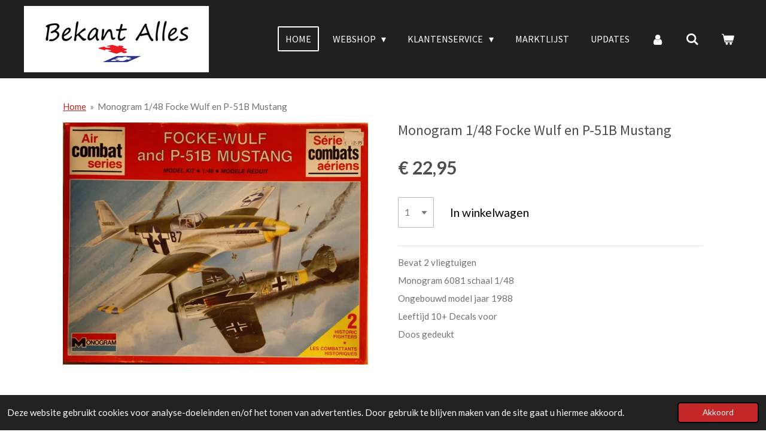

--- FILE ---
content_type: text/html; charset=UTF-8
request_url: https://www.bekantalles.nl/product/3479896/monogram-1-48-focke-wulf-en-p-51b-mustang
body_size: 18463
content:
<!DOCTYPE html>
<html lang="nl">
    <head>
        <meta http-equiv="Content-Type" content="text/html; charset=utf-8">
        <meta name="viewport" content="width=device-width, initial-scale=1.0, maximum-scale=5.0">
        <meta http-equiv="X-UA-Compatible" content="IE=edge">
        <link rel="canonical" href="https://www.bekantalles.nl/product/3479896/monogram-1-48-focke-wulf-en-p-51b-mustang">
        <meta property="og:title" content="Monogram 1/48 Focke Wulf en P-51B Mustang | Bekant Alles">
        <meta property="og:url" content="https://www.bekantalles.nl/product/3479896/monogram-1-48-focke-wulf-en-p-51b-mustang">
        <base href="https://www.bekantalles.nl/">
        <meta name="description" property="og:description" content="Bevat 2 vliegtuigen&amp;nbsp;
Monogram 6081 schaal 1/48
Ongebouwd model jaar 1988
Leeftijd 10+ Decals voor&amp;nbsp;
Doos gedeukt">
                <script nonce="00ad9e8c93cb7ffe6b5422891e6958e8">
            
            window.JOUWWEB = window.JOUWWEB || {};
            window.JOUWWEB.application = window.JOUWWEB.application || {};
            window.JOUWWEB.application = {"backends":[{"domain":"jouwweb.nl","freeDomain":"jouwweb.site"},{"domain":"webador.com","freeDomain":"webadorsite.com"},{"domain":"webador.de","freeDomain":"webadorsite.com"},{"domain":"webador.fr","freeDomain":"webadorsite.com"},{"domain":"webador.es","freeDomain":"webadorsite.com"},{"domain":"webador.it","freeDomain":"webadorsite.com"},{"domain":"jouwweb.be","freeDomain":"jouwweb.site"},{"domain":"webador.ie","freeDomain":"webadorsite.com"},{"domain":"webador.co.uk","freeDomain":"webadorsite.com"},{"domain":"webador.at","freeDomain":"webadorsite.com"},{"domain":"webador.be","freeDomain":"webadorsite.com"},{"domain":"webador.ch","freeDomain":"webadorsite.com"},{"domain":"webador.ch","freeDomain":"webadorsite.com"},{"domain":"webador.mx","freeDomain":"webadorsite.com"},{"domain":"webador.com","freeDomain":"webadorsite.com"},{"domain":"webador.dk","freeDomain":"webadorsite.com"},{"domain":"webador.se","freeDomain":"webadorsite.com"},{"domain":"webador.no","freeDomain":"webadorsite.com"},{"domain":"webador.fi","freeDomain":"webadorsite.com"},{"domain":"webador.ca","freeDomain":"webadorsite.com"},{"domain":"webador.ca","freeDomain":"webadorsite.com"},{"domain":"webador.pl","freeDomain":"webadorsite.com"},{"domain":"webador.com.au","freeDomain":"webadorsite.com"},{"domain":"webador.nz","freeDomain":"webadorsite.com"}],"editorLocale":"nl-NL","editorTimezone":"Europe\/Amsterdam","editorLanguage":"nl","analytics4TrackingId":"G-E6PZPGE4QM","analyticsDimensions":[],"backendDomain":"www.jouwweb.nl","backendShortDomain":"jouwweb.nl","backendKey":"jouwweb-nl","freeWebsiteDomain":"jouwweb.site","noSsl":false,"build":{"reference":"91de534"},"linkHostnames":["www.jouwweb.nl","www.webador.com","www.webador.de","www.webador.fr","www.webador.es","www.webador.it","www.jouwweb.be","www.webador.ie","www.webador.co.uk","www.webador.at","www.webador.be","www.webador.ch","fr.webador.ch","www.webador.mx","es.webador.com","www.webador.dk","www.webador.se","www.webador.no","www.webador.fi","www.webador.ca","fr.webador.ca","www.webador.pl","www.webador.com.au","www.webador.nz"],"assetsUrl":"https:\/\/assets.jwwb.nl","loginUrl":"https:\/\/www.jouwweb.nl\/inloggen","publishUrl":"https:\/\/www.jouwweb.nl\/v2\/website\/1776833\/publish-proxy","adminUserOrIp":false,"pricing":{"plans":{"lite":{"amount":"700","currency":"EUR"},"pro":{"amount":"1200","currency":"EUR"},"business":{"amount":"2400","currency":"EUR"}},"yearlyDiscount":{"price":{"amount":"0","currency":"EUR"},"ratio":0,"percent":"0%","discountPrice":{"amount":"0","currency":"EUR"},"termPricePerMonth":{"amount":"0","currency":"EUR"},"termPricePerYear":{"amount":"0","currency":"EUR"}}},"hcUrl":{"add-product-variants":"https:\/\/help.jouwweb.nl\/hc\/nl\/articles\/28594307773201","basic-vs-advanced-shipping":"https:\/\/help.jouwweb.nl\/hc\/nl\/articles\/28594268794257","html-in-head":"https:\/\/help.jouwweb.nl\/hc\/nl\/articles\/28594336422545","link-domain-name":"https:\/\/help.jouwweb.nl\/hc\/nl\/articles\/28594325307409","optimize-for-mobile":"https:\/\/help.jouwweb.nl\/hc\/nl\/articles\/28594312927121","seo":"https:\/\/help.jouwweb.nl\/hc\/nl\/sections\/28507243966737","transfer-domain-name":"https:\/\/help.jouwweb.nl\/hc\/nl\/articles\/28594325232657","website-not-secure":"https:\/\/help.jouwweb.nl\/hc\/nl\/articles\/28594252935825"}};
            window.JOUWWEB.brand = {"type":"jouwweb","name":"JouwWeb","domain":"JouwWeb.nl","supportEmail":"support@jouwweb.nl"};
                    
                window.JOUWWEB = window.JOUWWEB || {};
                window.JOUWWEB.websiteRendering = {"locale":"nl-NL","timezone":"Europe\/Amsterdam","routes":{"api\/upload\/product-field":"\/_api\/upload\/product-field","checkout\/cart":"\/winkelwagen","payment":"\/bestelling-afronden\/:publicOrderId","payment\/forward":"\/bestelling-afronden\/:publicOrderId\/forward","public-order":"\/bestelling\/:publicOrderId","checkout\/authorize":"\/winkelwagen\/authorize\/:gateway","wishlist":"\/verlanglijst"}};
                                                    window.JOUWWEB.website = {"id":1776833,"locale":"nl-NL","enabled":true,"title":"Bekant Alles","hasTitle":true,"roleOfLoggedInUser":null,"ownerLocale":"nl-NL","plan":"business","freeWebsiteDomain":"jouwweb.site","backendKey":"jouwweb-nl","currency":"EUR","defaultLocale":"nl-NL","url":"https:\/\/www.bekantalles.nl\/","homepageSegmentId":6679000,"category":"webshop","isOffline":false,"isPublished":true,"locales":["nl-NL"],"allowed":{"ads":false,"credits":true,"externalLinks":true,"slideshow":true,"customDefaultSlideshow":true,"hostedAlbums":true,"moderators":true,"mailboxQuota":10,"statisticsVisitors":true,"statisticsDetailed":true,"statisticsMonths":-1,"favicon":true,"password":true,"freeDomains":2,"freeMailAccounts":1,"canUseLanguages":false,"fileUpload":true,"legacyFontSize":false,"webshop":true,"products":-1,"imageText":false,"search":true,"audioUpload":true,"videoUpload":5000,"allowDangerousForms":false,"allowHtmlCode":true,"mobileBar":true,"sidebar":false,"poll":false,"allowCustomForms":true,"allowBusinessListing":true,"allowCustomAnalytics":true,"allowAccountingLink":true,"digitalProducts":true,"sitemapElement":false},"mobileBar":{"enabled":false,"theme":"accent","email":{"active":true},"location":{"active":true},"phone":{"active":true},"whatsapp":{"active":false},"social":{"active":false,"network":"facebook"}},"webshop":{"enabled":true,"currency":"EUR","taxEnabled":true,"taxInclusive":true,"vatDisclaimerVisible":false,"orderNotice":"<p>Indien je speciale wensen hebt kun je deze doorgeven via het Opmerkingen-veld in de laatste stap.<\/p>","orderConfirmation":null,"freeShipping":false,"freeShippingAmount":"0.00","shippingDisclaimerVisible":false,"pickupAllowed":true,"couponAllowed":false,"detailsPageAvailable":true,"socialMediaVisible":false,"termsPage":null,"termsPageUrl":null,"extraTerms":null,"pricingVisible":true,"orderButtonVisible":true,"shippingAdvanced":true,"shippingAdvancedBackEnd":true,"soldOutVisible":true,"backInStockNotificationEnabled":false,"canAddProducts":true,"nextOrderNumber":202500541,"allowedServicePoints":[],"sendcloudConfigured":false,"sendcloudFallbackPublicKey":"a3d50033a59b4a598f1d7ce7e72aafdf","taxExemptionAllowed":false,"invoiceComment":"Afhalen van uw bestelling is mogelijk, MAAK HIERVOOR EERST EEN AFSPRAAK zodat u niet voor een gesloten deur staat.","emptyCartVisible":true,"minimumOrderPrice":null,"productNumbersEnabled":false,"wishlistEnabled":false,"hideTaxOnCart":false},"isTreatedAsWebshop":true};                            window.JOUWWEB.cart = {"products":[],"coupon":null,"shippingCountryCode":null,"shippingChoice":null,"breakdown":[]};                            window.JOUWWEB.scripts = ["website-rendering\/webshop"];                        window.parent.JOUWWEB.colorPalette = window.JOUWWEB.colorPalette;
        </script>
                <title>Monogram 1/48 Focke Wulf en P-51B Mustang | Bekant Alles</title>
                                            <link href="https://primary.jwwb.nl/public/y/q/y/temp-qbdodvukhysazifzfirj/touch-icon-iphone.png?bust=1614442987" rel="apple-touch-icon" sizes="60x60">                                                <link href="https://primary.jwwb.nl/public/y/q/y/temp-qbdodvukhysazifzfirj/touch-icon-ipad.png?bust=1614442987" rel="apple-touch-icon" sizes="76x76">                                                <link href="https://primary.jwwb.nl/public/y/q/y/temp-qbdodvukhysazifzfirj/touch-icon-iphone-retina.png?bust=1614442987" rel="apple-touch-icon" sizes="120x120">                                                <link href="https://primary.jwwb.nl/public/y/q/y/temp-qbdodvukhysazifzfirj/touch-icon-ipad-retina.png?bust=1614442987" rel="apple-touch-icon" sizes="152x152">                                                <link href="https://primary.jwwb.nl/public/y/q/y/temp-qbdodvukhysazifzfirj/favicon.png?bust=1614442987" rel="shortcut icon">                                                <link href="https://primary.jwwb.nl/public/y/q/y/temp-qbdodvukhysazifzfirj/favicon.png?bust=1614442987" rel="icon">                                        <meta property="og:image" content="https&#x3A;&#x2F;&#x2F;primary.jwwb.nl&#x2F;public&#x2F;y&#x2F;q&#x2F;y&#x2F;temp-qbdodvukhysazifzfirj&#x2F;ud7z0b&#x2F;Mon6081.jpg&#x3F;enable-io&#x3D;true&amp;enable&#x3D;upscale&amp;fit&#x3D;bounds&amp;width&#x3D;1200">
                                    <meta name="twitter:card" content="summary_large_image">
                        <meta property="twitter:image" content="https&#x3A;&#x2F;&#x2F;primary.jwwb.nl&#x2F;public&#x2F;y&#x2F;q&#x2F;y&#x2F;temp-qbdodvukhysazifzfirj&#x2F;ud7z0b&#x2F;Mon6081.jpg&#x3F;enable-io&#x3D;true&amp;enable&#x3D;upscale&amp;fit&#x3D;bounds&amp;width&#x3D;1200">
                                                    <script src="https://www.googletagmanager.com/gtag/js?id=G-BEV4LBSRKJ" nonce="00ad9e8c93cb7ffe6b5422891e6958e8" data-turbo-track="reload" async></script>
<script src="https://plausible.io/js/script.manual.js" nonce="00ad9e8c93cb7ffe6b5422891e6958e8" data-turbo-track="reload" defer data-domain="shard8.jouwweb.nl"></script>
<link rel="stylesheet" type="text/css" href="https://gfonts.jwwb.nl/css?display=fallback&amp;family=Lato%3A400%2C700%2C400italic%2C700italic%7CSource+Sans+Pro%3A400%2C700%2C400italic%2C700italic" nonce="00ad9e8c93cb7ffe6b5422891e6958e8" data-turbo-track="dynamic">
<script src="https://assets.jwwb.nl/assets/build/website-rendering/nl-NL.js?bust=af8dcdef13a1895089e9" nonce="00ad9e8c93cb7ffe6b5422891e6958e8" data-turbo-track="reload" defer></script>
<script src="https://assets.jwwb.nl/assets/website-rendering/runtime.d9e65c74d3b5e295ad0f.js?bust=5de238b33c4b1a20f3c0" nonce="00ad9e8c93cb7ffe6b5422891e6958e8" data-turbo-track="reload" defer></script>
<script src="https://assets.jwwb.nl/assets/website-rendering/103.3d75ec3708e54af67f50.js?bust=cb0aa3c978e146edbd0d" nonce="00ad9e8c93cb7ffe6b5422891e6958e8" data-turbo-track="reload" defer></script>
<script src="https://assets.jwwb.nl/assets/website-rendering/main.c622c3ff21f891867c14.js?bust=3258bec40164f2cfe02c" nonce="00ad9e8c93cb7ffe6b5422891e6958e8" data-turbo-track="reload" defer></script>
<link rel="preload" href="https://assets.jwwb.nl/assets/website-rendering/styles.f78188d346eb1faf64a5.css?bust=7a6e6f2cb6becdc09bb5" as="style">
<link rel="preload" href="https://assets.jwwb.nl/assets/website-rendering/fonts/icons-website-rendering/font/website-rendering.woff2?bust=bd2797014f9452dadc8e" as="font" crossorigin>
<link rel="preconnect" href="https://gfonts.jwwb.nl">
<link rel="stylesheet" type="text/css" href="https://assets.jwwb.nl/assets/website-rendering/styles.f78188d346eb1faf64a5.css?bust=7a6e6f2cb6becdc09bb5" nonce="00ad9e8c93cb7ffe6b5422891e6958e8" data-turbo-track="dynamic">
<link rel="preconnect" href="https://assets.jwwb.nl">
<link rel="preconnect" href="https://www.google-analytics.com">
<link rel="stylesheet" type="text/css" href="https://primary.jwwb.nl/public/y/q/y/temp-qbdodvukhysazifzfirj/style.css?bust=1763558205" nonce="00ad9e8c93cb7ffe6b5422891e6958e8" data-turbo-track="dynamic">    </head>
    <body
        id="top"
        class="jw-is-no-slideshow jw-header-is-image jw-is-segment-product jw-is-frontend jw-is-no-sidebar jw-is-no-messagebar jw-is-no-touch-device jw-is-no-mobile"
                                    data-jouwweb-page="3479896"
                                                data-jouwweb-segment-id="3479896"
                                                data-jouwweb-segment-type="product"
                                                data-template-threshold="960"
                                                data-template-name="concert-banner&#x7C;barber"
                            itemscope
        itemtype="https://schema.org/Product"
    >
                                    <meta itemprop="url" content="https://www.bekantalles.nl/product/3479896/monogram-1-48-focke-wulf-en-p-51b-mustang">
        <div class="jw-background"></div>
        <div class="jw-body">
            <div class="jw-mobile-menu jw-mobile-is-logo js-mobile-menu">
            <button
            type="button"
            class="jw-mobile-menu__button jw-mobile-toggle"
            aria-label="Open / sluit menu"
        >
            <span class="jw-icon-burger"></span>
        </button>
        <div class="jw-mobile-header jw-mobile-header--image">
        <a            class="jw-mobile-header-content"
                            href="/"
                        >
                            <img class="jw-mobile-logo jw-mobile-logo--landscape" src="https://primary.jwwb.nl/public/y/q/y/temp-qbdodvukhysazifzfirj/431diw/LogoWinkelBekantAlles.png?enable-io=true&amp;enable=upscale&amp;height=70" srcset="https://primary.jwwb.nl/public/y/q/y/temp-qbdodvukhysazifzfirj/431diw/LogoWinkelBekantAlles.png?enable-io=true&amp;enable=upscale&amp;height=70 1x, https://primary.jwwb.nl/public/y/q/y/temp-qbdodvukhysazifzfirj/431diw/LogoWinkelBekantAlles.png?enable-io=true&amp;enable=upscale&amp;height=140&amp;quality=70 2x" alt="Bekant Alles" title="Bekant Alles">                                </a>
    </div>

        <a
        href="/winkelwagen"
        class="jw-mobile-menu__button jw-mobile-header-cart">
        <span class="jw-icon-badge-wrapper">
            <span class="website-rendering-icon-basket"></span>
            <span class="jw-icon-badge hidden"></span>
        </span>
    </a>
    
    </div>
    <div class="jw-mobile-menu-search jw-mobile-menu-search--hidden">
        <form
            action="/zoeken"
            method="get"
            class="jw-mobile-menu-search__box"
        >
            <input
                type="text"
                name="q"
                value=""
                placeholder="Zoeken..."
                class="jw-mobile-menu-search__input"
            >
            <button type="submit" class="jw-btn jw-btn--style-flat jw-mobile-menu-search__button">
                <span class="website-rendering-icon-search"></span>
            </button>
            <button type="button" class="jw-btn jw-btn--style-flat jw-mobile-menu-search__button js-cancel-search">
                <span class="website-rendering-icon-cancel"></span>
            </button>
        </form>
    </div>
            <header class="header-wrap js-topbar-content-container js-fixed-header-container">
        <div class="header-wrap__inner">
        <div class="header">
            <div class="jw-header-logo">
            <div
    id="jw-header-image-container"
    class="jw-header jw-header-image jw-header-image-toggle"
    style="flex-basis: 309px; max-width: 309px; flex-shrink: 1;"
>
            <a href="/">
        <img id="jw-header-image" data-image-id="34983435" srcset="https://primary.jwwb.nl/public/y/q/y/temp-qbdodvukhysazifzfirj/431diw/LogoWinkelBekantAlles.png?enable-io=true&amp;width=309 309w, https://primary.jwwb.nl/public/y/q/y/temp-qbdodvukhysazifzfirj/431diw/LogoWinkelBekantAlles.png?enable-io=true&amp;width=618 618w" class="jw-header-image" title="Bekant Alles" style="" sizes="309px" width="309" height="111" intrinsicsize="309.00 x 111.00" alt="Bekant Alles">                </a>
    </div>
        <div
    class="jw-header jw-header-title-container jw-header-text jw-header-text-toggle"
    data-stylable="true"
>
    <a        id="jw-header-title"
        class="jw-header-title"
                    href="/"
            >
        Bekant Alles    </a>
</div>
</div>
        </div>
        <nav class="menu jw-menu-copy">
            <ul
    id="jw-menu"
    class="jw-menu jw-menu-horizontal"
            >
            <li
    class="jw-menu-item jw-menu-is-active"
>
        <a        class="jw-menu-link js-active-menu-item"
        href="/"                                            data-page-link-id="6679000"
                            >
                <span class="">
            Home        </span>
            </a>
                </li>
            <li
    class="jw-menu-item jw-menu-has-submenu"
>
        <a        class="jw-menu-link"
        href="/webshop"                                            data-page-link-id="6680577"
                            >
                <span class="">
            Webshop        </span>
                    <span class="jw-arrow jw-arrow-toplevel"></span>
            </a>
                    <ul
            class="jw-submenu"
                    >
                            <li
    class="jw-menu-item jw-menu-has-submenu"
>
        <a        class="jw-menu-link"
        href="/webshop/puzzels"                                            data-page-link-id="6680578"
                            >
                <span class="">
            Puzzels        </span>
                    <span class="jw-arrow"></span>
            </a>
                    <ul
            class="jw-submenu"
                    >
                            <li
    class="jw-menu-item"
>
        <a        class="jw-menu-link"
        href="/webshop/puzzels/jan-van-haasteren"                                            data-page-link-id="6710345"
                            >
                <span class="">
            Jan van Haasteren        </span>
            </a>
                </li>
                            <li
    class="jw-menu-item"
>
        <a        class="jw-menu-link"
        href="/webshop/puzzels/wasgij"                                            data-page-link-id="6713667"
                            >
                <span class="">
            Wasgij?        </span>
            </a>
                </li>
                            <li
    class="jw-menu-item"
>
        <a        class="jw-menu-link"
        href="/webshop/puzzels/heye-puzzels"                                            data-page-link-id="8804081"
                            >
                <span class="">
            Heye puzzels        </span>
            </a>
                </li>
                            <li
    class="jw-menu-item"
>
        <a        class="jw-menu-link"
        href="/webshop/puzzels/jumbo"                                            data-page-link-id="6721436"
                            >
                <span class="">
            Jumbo        </span>
            </a>
                </li>
                            <li
    class="jw-menu-item"
>
        <a        class="jw-menu-link"
        href="/webshop/puzzels/ravensburger"                                            data-page-link-id="6721433"
                            >
                <span class="">
            Ravensburger        </span>
            </a>
                </li>
                            <li
    class="jw-menu-item"
>
        <a        class="jw-menu-link"
        href="/webshop/puzzels/schmidt-disney"                                            data-page-link-id="9946531"
                            >
                <span class="">
            Schmidt/Disney        </span>
            </a>
                </li>
                            <li
    class="jw-menu-item"
>
        <a        class="jw-menu-link"
        href="/webshop/puzzels/cobble-hill-puzzels"                                            data-page-link-id="10879712"
                            >
                <span class="">
            Cobble Hill  puzzels        </span>
            </a>
                </li>
                            <li
    class="jw-menu-item"
>
        <a        class="jw-menu-link"
        href="/webshop/puzzels/gibsons"                                            data-page-link-id="16319815"
                            >
                <span class="">
            Gibsons        </span>
            </a>
                </li>
                            <li
    class="jw-menu-item"
>
        <a        class="jw-menu-link"
        href="/webshop/puzzels/kinder-puzzels"                                            data-page-link-id="10637650"
                            >
                <span class="">
            Kinder puzzels        </span>
            </a>
                </li>
                            <li
    class="jw-menu-item"
>
        <a        class="jw-menu-link"
        href="/webshop/puzzels/overige"                                            data-page-link-id="6721440"
                            >
                <span class="">
            Overige        </span>
            </a>
                </li>
                    </ul>
        </li>
                            <li
    class="jw-menu-item jw-menu-has-submenu"
>
        <a        class="jw-menu-link"
        href="/webshop/gezelschapsspellen"                                            data-page-link-id="6680579"
                            >
                <span class="">
            Gezelschapsspellen        </span>
                    <span class="jw-arrow"></span>
            </a>
                    <ul
            class="jw-submenu"
                    >
                            <li
    class="jw-menu-item"
>
        <a        class="jw-menu-link"
        href="/webshop/gezelschapsspellen/smart-games"                                            data-page-link-id="6932105"
                            >
                <span class="">
            Smart games        </span>
            </a>
                </li>
                            <li
    class="jw-menu-item"
>
        <a        class="jw-menu-link"
        href="/webshop/gezelschapsspellen/thinkfun"                                            data-page-link-id="6932191"
                            >
                <span class="">
            ThinkFun        </span>
            </a>
                </li>
                            <li
    class="jw-menu-item"
>
        <a        class="jw-menu-link"
        href="/webshop/gezelschapsspellen/haba"                                            data-page-link-id="7234037"
                            >
                <span class="">
            HABA        </span>
            </a>
                </li>
                            <li
    class="jw-menu-item"
>
        <a        class="jw-menu-link"
        href="/webshop/gezelschapsspellen/beleduc-ravensburger-kinderspellen-vanaf-3-jaar"                                            data-page-link-id="7240176"
                            >
                <span class="">
            Beleduc (ravensburger) kinderspellen vanaf 3 jaar        </span>
            </a>
                </li>
                            <li
    class="jw-menu-item"
>
        <a        class="jw-menu-link"
        href="/webshop/gezelschapsspellen/selecta-spellen-voor-kinderen-vanaf-3-jaar"                                            data-page-link-id="7244498"
                            >
                <span class="">
            Selecta Spellen voor kinderen vanaf 3 jaar        </span>
            </a>
                </li>
                            <li
    class="jw-menu-item"
>
        <a        class="jw-menu-link"
        href="/webshop/gezelschapsspellen/djeco-spellen-en-puzzels-3-10-jaar"                                            data-page-link-id="7236676"
                            >
                <span class="">
            Djeco spellen en puzzels 3-10 jaar        </span>
            </a>
                </li>
                            <li
    class="jw-menu-item"
>
        <a        class="jw-menu-link"
        href="/webshop/gezelschapsspellen/jumbo-1"                                            data-page-link-id="7164733"
                            >
                <span class="">
            Jumbo        </span>
            </a>
                </li>
                            <li
    class="jw-menu-item"
>
        <a        class="jw-menu-link"
        href="/webshop/gezelschapsspellen/janbibejan"                                            data-page-link-id="18707041"
                            >
                <span class="">
            JanBiBeJan        </span>
            </a>
                </li>
                            <li
    class="jw-menu-item"
>
        <a        class="jw-menu-link"
        href="/webshop/gezelschapsspellen/ravensburger-1"                                            data-page-link-id="7164661"
                            >
                <span class="">
            Ravensburger        </span>
            </a>
                </li>
                            <li
    class="jw-menu-item"
>
        <a        class="jw-menu-link"
        href="/webshop/gezelschapsspellen/mb-spellen"                                            data-page-link-id="7166173"
                            >
                <span class="">
            MB spellen        </span>
            </a>
                </li>
                            <li
    class="jw-menu-item"
>
        <a        class="jw-menu-link"
        href="/webshop/gezelschapsspellen/zonnespel"                                            data-page-link-id="7002336"
                            >
                <span class="">
            Zonnespel        </span>
            </a>
                </li>
                            <li
    class="jw-menu-item"
>
        <a        class="jw-menu-link"
        href="/webshop/gezelschapsspellen/parker-clipper-hasbro"                                            data-page-link-id="12522946"
                            >
                <span class="">
            Parker, clipper (Hasbro)        </span>
            </a>
                </li>
                            <li
    class="jw-menu-item"
>
        <a        class="jw-menu-link"
        href="/webshop/gezelschapsspellen/999-games"                                            data-page-link-id="7163754"
                            >
                <span class="">
            999-Games        </span>
            </a>
                </li>
                            <li
    class="jw-menu-item"
>
        <a        class="jw-menu-link"
        href="/webshop/gezelschapsspellen/white-goblin-games"                                            data-page-link-id="7227370"
                            >
                <span class="">
            White Goblin Games        </span>
            </a>
                </li>
                            <li
    class="jw-menu-item"
>
        <a        class="jw-menu-link"
        href="/webshop/gezelschapsspellen/days-of-wonder"                                            data-page-link-id="7145265"
                            >
                <span class="">
            Days of Wonder        </span>
            </a>
                </li>
                            <li
    class="jw-menu-item"
>
        <a        class="jw-menu-link"
        href="/webshop/gezelschapsspellen/eureka-ah-ha"                                            data-page-link-id="10879116"
                            >
                <span class="">
            Eureka Ah!Ha        </span>
            </a>
                </li>
                            <li
    class="jw-menu-item"
>
        <a        class="jw-menu-link"
        href="/webshop/gezelschapsspellen/goliath"                                            data-page-link-id="7384716"
                            >
                <span class="">
            Goliath        </span>
            </a>
                </li>
                            <li
    class="jw-menu-item"
>
        <a        class="jw-menu-link"
        href="/webshop/gezelschapsspellen/queen-games"                                            data-page-link-id="7578098"
                            >
                <span class="">
            Queen Games        </span>
            </a>
                </li>
                            <li
    class="jw-menu-item"
>
        <a        class="jw-menu-link"
        href="/webshop/gezelschapsspellen/selecta"                                            data-page-link-id="8632314"
                            >
                <span class="">
            Selecta        </span>
            </a>
                </li>
                            <li
    class="jw-menu-item"
>
        <a        class="jw-menu-link"
        href="/webshop/gezelschapsspellen/overige-uitgevers"                                            data-page-link-id="7164462"
                            >
                <span class="">
            Overige uitgevers        </span>
            </a>
                </li>
                    </ul>
        </li>
                            <li
    class="jw-menu-item jw-menu-has-submenu"
>
        <a        class="jw-menu-link"
        href="/webshop/bouwdozen"                                            data-page-link-id="6681674"
                            >
                <span class="">
            Bouwdozen        </span>
                    <span class="jw-arrow"></span>
            </a>
                    <ul
            class="jw-submenu"
                    >
                            <li
    class="jw-menu-item"
>
        <a        class="jw-menu-link"
        href="/webshop/bouwdozen/tamiya"                                            data-page-link-id="6937709"
                            >
                <span class="">
            Tamiya        </span>
            </a>
                </li>
                            <li
    class="jw-menu-item"
>
        <a        class="jw-menu-link"
        href="/webshop/bouwdozen/italeri"                                            data-page-link-id="6937712"
                            >
                <span class="">
            Italeri        </span>
            </a>
                </li>
                            <li
    class="jw-menu-item"
>
        <a        class="jw-menu-link"
        href="/webshop/bouwdozen/fujimi"                                            data-page-link-id="6937731"
                            >
                <span class="">
            Fujimi        </span>
            </a>
                </li>
                            <li
    class="jw-menu-item"
>
        <a        class="jw-menu-link"
        href="/webshop/bouwdozen/hasawaga"                                            data-page-link-id="6937732"
                            >
                <span class="">
            Hasawaga        </span>
            </a>
                </li>
                            <li
    class="jw-menu-item"
>
        <a        class="jw-menu-link"
        href="/webshop/bouwdozen/revell"                                            data-page-link-id="6937739"
                            >
                <span class="">
            Revell        </span>
            </a>
                </li>
                            <li
    class="jw-menu-item"
>
        <a        class="jw-menu-link"
        href="/webshop/bouwdozen/overige-merken-1"                                            data-page-link-id="6943420"
                            >
                <span class="">
            Overige merken        </span>
            </a>
                </li>
                            <li
    class="jw-menu-item"
>
        <a        class="jw-menu-link"
        href="/webshop/bouwdozen/vrachtwagens"                                            data-page-link-id="7447208"
                            >
                <span class="">
            Vrachtwagens        </span>
            </a>
                </li>
                    </ul>
        </li>
                            <li
    class="jw-menu-item jw-menu-has-submenu"
>
        <a        class="jw-menu-link"
        href="/webshop/houten-treinen"                                            data-page-link-id="6968272"
                            >
                <span class="">
            Houten treinen        </span>
                    <span class="jw-arrow"></span>
            </a>
                    <ul
            class="jw-submenu"
                    >
                            <li
    class="jw-menu-item jw-menu-has-submenu"
>
        <a        class="jw-menu-link"
        href="/webshop/houten-treinen/bigjigs"                                            data-page-link-id="6968299"
                            >
                <span class="">
            Bigjigs        </span>
                    <span class="jw-arrow"></span>
            </a>
                    <ul
            class="jw-submenu"
                    >
                            <li
    class="jw-menu-item"
>
        <a        class="jw-menu-link"
        href="/webshop/houten-treinen/bigjigs/treinsets-1"                                            data-page-link-id="6968345"
                            >
                <span class="">
            Treinsets        </span>
            </a>
                </li>
                            <li
    class="jw-menu-item"
>
        <a        class="jw-menu-link"
        href="/webshop/houten-treinen/bigjigs/treinen-2"                                            data-page-link-id="6968354"
                            >
                <span class="">
            Treinen        </span>
            </a>
                </li>
                            <li
    class="jw-menu-item"
>
        <a        class="jw-menu-link"
        href="/webshop/houten-treinen/bigjigs/rails-2"                                            data-page-link-id="6968357"
                            >
                <span class="">
            Rails        </span>
            </a>
                </li>
                    </ul>
        </li>
                            <li
    class="jw-menu-item jw-menu-has-submenu"
>
        <a        class="jw-menu-link"
        href="/webshop/houten-treinen/brio"                                            data-page-link-id="6968300"
                            >
                <span class="">
            Brio        </span>
                    <span class="jw-arrow"></span>
            </a>
                    <ul
            class="jw-submenu"
                    >
                            <li
    class="jw-menu-item"
>
        <a        class="jw-menu-link"
        href="/webshop/houten-treinen/brio/treinsets"                                            data-page-link-id="6968342"
                            >
                <span class="">
            Treinsets        </span>
            </a>
                </li>
                            <li
    class="jw-menu-item"
>
        <a        class="jw-menu-link"
        href="/webshop/houten-treinen/brio/treinen-1"                                            data-page-link-id="6968337"
                            >
                <span class="">
            Treinen        </span>
            </a>
                </li>
                            <li
    class="jw-menu-item"
>
        <a        class="jw-menu-link"
        href="/webshop/houten-treinen/brio/rails-1"                                            data-page-link-id="6968335"
                            >
                <span class="">
            Rails        </span>
            </a>
                </li>
                            <li
    class="jw-menu-item"
>
        <a        class="jw-menu-link"
        href="/webshop/houten-treinen/brio/gebruikte-brio"                                            data-page-link-id="8843434"
                            >
                <span class="">
            Gebruikte Brio        </span>
            </a>
                </li>
                    </ul>
        </li>
                            <li
    class="jw-menu-item jw-menu-has-submenu"
>
        <a        class="jw-menu-link"
        href="/webshop/houten-treinen/thomas-de-trein"                                            data-page-link-id="6968310"
                            >
                <span class="">
            Thomas de trein        </span>
                    <span class="jw-arrow"></span>
            </a>
                    <ul
            class="jw-submenu"
                    >
                            <li
    class="jw-menu-item"
>
        <a        class="jw-menu-link"
        href="/webshop/houten-treinen/thomas-de-trein/treinsets-2"                                            data-page-link-id="6968362"
                            >
                <span class="">
            Treinsets        </span>
            </a>
                </li>
                            <li
    class="jw-menu-item"
>
        <a        class="jw-menu-link"
        href="/webshop/houten-treinen/thomas-de-trein/treinen-3"                                            data-page-link-id="6968366"
                            >
                <span class="">
            Treinen        </span>
            </a>
                </li>
                            <li
    class="jw-menu-item"
>
        <a        class="jw-menu-link"
        href="/webshop/houten-treinen/thomas-de-trein/rails-3"                                            data-page-link-id="6968368"
                            >
                <span class="">
            Rails        </span>
            </a>
                </li>
                            <li
    class="jw-menu-item"
>
        <a        class="jw-menu-link"
        href="/webshop/houten-treinen/thomas-de-trein/gebruikte-thomas-de-trein"                                            data-page-link-id="8843439"
                            >
                <span class="">
            Gebruikte Thomas de trein        </span>
            </a>
                </li>
                    </ul>
        </li>
                            <li
    class="jw-menu-item jw-menu-has-submenu"
>
        <a        class="jw-menu-link"
        href="/webshop/houten-treinen/overige-houten-treinen"                                            data-page-link-id="6968317"
                            >
                <span class="">
            Overige houten treinen        </span>
                    <span class="jw-arrow"></span>
            </a>
                    <ul
            class="jw-submenu"
                    >
                            <li
    class="jw-menu-item"
>
        <a        class="jw-menu-link"
        href="/webshop/houten-treinen/overige-houten-treinen/treinsets-3"                                            data-page-link-id="6968371"
                            >
                <span class="">
            Treinsets        </span>
            </a>
                </li>
                            <li
    class="jw-menu-item"
>
        <a        class="jw-menu-link"
        href="/webshop/houten-treinen/overige-houten-treinen/treinen-4"                                            data-page-link-id="6968372"
                            >
                <span class="">
            Treinen        </span>
            </a>
                </li>
                            <li
    class="jw-menu-item"
>
        <a        class="jw-menu-link"
        href="/webshop/houten-treinen/overige-houten-treinen/rails-4"                                            data-page-link-id="6968374"
                            >
                <span class="">
            Rails        </span>
            </a>
                </li>
                    </ul>
        </li>
                            <li
    class="jw-menu-item jw-menu-has-submenu"
>
        <a        class="jw-menu-link"
        href="/webshop/houten-treinen/gebruikte-houten-treinen"                                            data-page-link-id="6968321"
                            >
                <span class="">
            Gebruikte houten treinen        </span>
                    <span class="jw-arrow"></span>
            </a>
                    <ul
            class="jw-submenu"
                    >
                            <li
    class="jw-menu-item"
>
        <a        class="jw-menu-link"
        href="/webshop/houten-treinen/gebruikte-houten-treinen/treinen"                                            data-page-link-id="6968325"
                            >
                <span class="">
            Treinen        </span>
            </a>
                </li>
                            <li
    class="jw-menu-item"
>
        <a        class="jw-menu-link"
        href="/webshop/houten-treinen/gebruikte-houten-treinen/rails"                                            data-page-link-id="6968323"
                            >
                <span class="">
            Rails        </span>
            </a>
                </li>
                    </ul>
        </li>
                    </ul>
        </li>
                            <li
    class="jw-menu-item jw-menu-has-submenu"
>
        <a        class="jw-menu-link"
        href="/webshop/ho-n-treinen"                                            data-page-link-id="7325348"
                            >
                <span class="">
            HO/N treinen        </span>
                    <span class="jw-arrow"></span>
            </a>
                    <ul
            class="jw-submenu"
                    >
                            <li
    class="jw-menu-item jw-menu-has-submenu"
>
        <a        class="jw-menu-link"
        href="/webshop/ho-n-treinen/lima"                                            data-page-link-id="7325349"
                            >
                <span class="">
            Lima        </span>
                    <span class="jw-arrow"></span>
            </a>
                    <ul
            class="jw-submenu"
                    >
                            <li
    class="jw-menu-item"
>
        <a        class="jw-menu-link"
        href="/webshop/ho-n-treinen/lima/rijtuigen"                                            data-page-link-id="7325359"
                            >
                <span class="">
            Rijtuigen        </span>
            </a>
                </li>
                            <li
    class="jw-menu-item"
>
        <a        class="jw-menu-link"
        href="/webshop/ho-n-treinen/lima/wagons-1"                                            data-page-link-id="7333242"
                            >
                <span class="">
            Wagons        </span>
            </a>
                </li>
                            <li
    class="jw-menu-item"
>
        <a        class="jw-menu-link"
        href="/webshop/ho-n-treinen/lima/locomotieven"                                            data-page-link-id="11896073"
                            >
                <span class="">
            Locomotieven        </span>
            </a>
                </li>
                    </ul>
        </li>
                            <li
    class="jw-menu-item jw-menu-has-submenu"
>
        <a        class="jw-menu-link"
        href="/webshop/ho-n-treinen/jouef"                                            data-page-link-id="7332720"
                            >
                <span class="">
            Jouef        </span>
                    <span class="jw-arrow"></span>
            </a>
                    <ul
            class="jw-submenu"
                    >
                            <li
    class="jw-menu-item"
>
        <a        class="jw-menu-link"
        href="/webshop/ho-n-treinen/jouef/locomotieven-1"                                            data-page-link-id="11896272"
                            >
                <span class="">
            Locomotieven        </span>
            </a>
                </li>
                            <li
    class="jw-menu-item"
>
        <a        class="jw-menu-link"
        href="/webshop/ho-n-treinen/jouef/rijtuigen-1"                                            data-page-link-id="7332725"
                            >
                <span class="">
            Rijtuigen        </span>
            </a>
                </li>
                            <li
    class="jw-menu-item"
>
        <a        class="jw-menu-link"
        href="/webshop/ho-n-treinen/jouef/wagons"                                            data-page-link-id="7332901"
                            >
                <span class="">
            Wagons        </span>
            </a>
                </li>
                    </ul>
        </li>
                            <li
    class="jw-menu-item jw-menu-has-submenu"
>
        <a        class="jw-menu-link"
        href="/webshop/ho-n-treinen/roco"                                            data-page-link-id="7392544"
                            >
                <span class="">
            ROCO        </span>
                    <span class="jw-arrow"></span>
            </a>
                    <ul
            class="jw-submenu"
                    >
                            <li
    class="jw-menu-item"
>
        <a        class="jw-menu-link"
        href="/webshop/ho-n-treinen/roco/locomotieven-2"                                            data-page-link-id="9231582"
                            >
                <span class="">
            Locomotieven        </span>
            </a>
                </li>
                            <li
    class="jw-menu-item"
>
        <a        class="jw-menu-link"
        href="/webshop/ho-n-treinen/roco/rijtuigen-2"                                            data-page-link-id="7392549"
                            >
                <span class="">
            Rijtuigen        </span>
            </a>
                </li>
                            <li
    class="jw-menu-item"
>
        <a        class="jw-menu-link"
        href="/webshop/ho-n-treinen/roco/wagons-2"                                            data-page-link-id="7392546"
                            >
                <span class="">
            Wagons        </span>
            </a>
                </li>
                            <li
    class="jw-menu-item"
>
        <a        class="jw-menu-link"
        href="/webshop/ho-n-treinen/roco/rails-6"                                            data-page-link-id="11896324"
                            >
                <span class="">
            Rails        </span>
            </a>
                </li>
                    </ul>
        </li>
                            <li
    class="jw-menu-item jw-menu-has-submenu"
>
        <a        class="jw-menu-link"
        href="/webshop/ho-n-treinen/fleischmann"                                            data-page-link-id="7392554"
                            >
                <span class="">
            Fleischmann        </span>
                    <span class="jw-arrow"></span>
            </a>
                    <ul
            class="jw-submenu"
                    >
                            <li
    class="jw-menu-item jw-menu-has-submenu"
>
        <a        class="jw-menu-link"
        href="/webshop/ho-n-treinen/fleischmann/fleischmann-ho"                                            data-page-link-id="16496252"
                            >
                <span class="">
            Fleischmann HO        </span>
                    <span class="jw-arrow"></span>
            </a>
                    <ul
            class="jw-submenu"
                    >
                            <li
    class="jw-menu-item"
>
        <a        class="jw-menu-link"
        href="/webshop/ho-n-treinen/fleischmann/fleischmann-ho/locomotieven-3"                                            data-page-link-id="9231555"
                            >
                <span class="">
            Locomotieven        </span>
            </a>
                </li>
                            <li
    class="jw-menu-item"
>
        <a        class="jw-menu-link"
        href="/webshop/ho-n-treinen/fleischmann/fleischmann-ho/rijtuigen-3"                                            data-page-link-id="7392556"
                            >
                <span class="">
            Rijtuigen        </span>
            </a>
                </li>
                            <li
    class="jw-menu-item"
>
        <a        class="jw-menu-link"
        href="/webshop/ho-n-treinen/fleischmann/fleischmann-ho/wagons-3"                                            data-page-link-id="7392559"
                            >
                <span class="">
            Wagons        </span>
            </a>
                </li>
                            <li
    class="jw-menu-item"
>
        <a        class="jw-menu-link"
        href="/webshop/ho-n-treinen/fleischmann/fleischmann-ho/rails-5"                                            data-page-link-id="9231531"
                            >
                <span class="">
            Rails        </span>
            </a>
                </li>
                    </ul>
        </li>
                            <li
    class="jw-menu-item jw-menu-has-submenu"
>
        <a        class="jw-menu-link"
        href="/webshop/ho-n-treinen/fleischmann/fleischmann-n-spoor"                                            data-page-link-id="16496239"
                            >
                <span class="">
            Fleischmann N spoor        </span>
                    <span class="jw-arrow"></span>
            </a>
                    <ul
            class="jw-submenu"
                    >
                            <li
    class="jw-menu-item"
>
        <a        class="jw-menu-link"
        href="/webshop/ho-n-treinen/fleischmann/fleischmann-n-spoor/locomotieven-n"                                            data-page-link-id="16496270"
                            >
                <span class="">
            Locomotieven N        </span>
            </a>
                </li>
                            <li
    class="jw-menu-item"
>
        <a        class="jw-menu-link"
        href="/webshop/ho-n-treinen/fleischmann/fleischmann-n-spoor/rijtuigen-n"                                            data-page-link-id="16496281"
                            >
                <span class="">
            Rijtuigen N        </span>
            </a>
                </li>
                            <li
    class="jw-menu-item"
>
        <a        class="jw-menu-link"
        href="/webshop/ho-n-treinen/fleischmann/fleischmann-n-spoor/wagons-n"                                            data-page-link-id="16496289"
                            >
                <span class="">
            Wagons N        </span>
            </a>
                </li>
                            <li
    class="jw-menu-item"
>
        <a        class="jw-menu-link"
        href="/webshop/ho-n-treinen/fleischmann/fleischmann-n-spoor/piccolo-rails"                                            data-page-link-id="16496309"
                            >
                <span class="">
            Piccolo Rails        </span>
            </a>
                </li>
                    </ul>
        </li>
                    </ul>
        </li>
                            <li
    class="jw-menu-item jw-menu-has-submenu"
>
        <a        class="jw-menu-link"
        href="/webshop/ho-n-treinen/marklin"                                            data-page-link-id="11391251"
                            >
                <span class="">
            Marklin        </span>
                    <span class="jw-arrow"></span>
            </a>
                    <ul
            class="jw-submenu"
                    >
                            <li
    class="jw-menu-item"
>
        <a        class="jw-menu-link"
        href="/webshop/ho-n-treinen/marklin/locomotieven-4"                                            data-page-link-id="24202206"
                            >
                <span class="">
            Locomotieven        </span>
            </a>
                </li>
                            <li
    class="jw-menu-item"
>
        <a        class="jw-menu-link"
        href="/webshop/ho-n-treinen/marklin/rijtuigen-4"                                            data-page-link-id="24202229"
                            >
                <span class="">
            Rijtuigen        </span>
            </a>
                </li>
                            <li
    class="jw-menu-item"
>
        <a        class="jw-menu-link"
        href="/webshop/ho-n-treinen/marklin/wagons-4"                                            data-page-link-id="24202246"
                            >
                <span class="">
            Wagons        </span>
            </a>
                </li>
                            <li
    class="jw-menu-item"
>
        <a        class="jw-menu-link"
        href="/webshop/ho-n-treinen/marklin/rails-7"                                            data-page-link-id="24202127"
                            >
                <span class="">
            Rails        </span>
            </a>
                </li>
                    </ul>
        </li>
                            <li
    class="jw-menu-item"
>
        <a        class="jw-menu-link"
        href="/webshop/ho-n-treinen/piko-liliput"                                            data-page-link-id="17224046"
                            >
                <span class="">
            Piko / Liliput        </span>
            </a>
                </li>
                            <li
    class="jw-menu-item"
>
        <a        class="jw-menu-link"
        href="/webshop/ho-n-treinen/trix-n-spoor"                                            data-page-link-id="25031907"
                            >
                <span class="">
            Trix N-spoor        </span>
            </a>
                </li>
                            <li
    class="jw-menu-item"
>
        <a        class="jw-menu-link"
        href="/webshop/ho-n-treinen/gebouwen-ho"                                            data-page-link-id="7414626"
                            >
                <span class="">
            Gebouwen HO        </span>
            </a>
                </li>
                            <li
    class="jw-menu-item"
>
        <a        class="jw-menu-link"
        href="/webshop/ho-n-treinen/gebouwen-n"                                            data-page-link-id="7476410"
                            >
                <span class="">
            Gebouwen N        </span>
            </a>
                </li>
                            <li
    class="jw-menu-item"
>
        <a        class="jw-menu-link"
        href="/webshop/ho-n-treinen/ho-n-auto-s-en-vrachtwagens"                                            data-page-link-id="11819425"
                            >
                <span class="">
            Ho/N Auto&#039;s en Vrachtwagens        </span>
            </a>
                </li>
                    </ul>
        </li>
                            <li
    class="jw-menu-item jw-menu-has-submenu"
>
        <a        class="jw-menu-link"
        href="/webshop/lego"                                            data-page-link-id="8505621"
                            >
                <span class="">
            Lego        </span>
                    <span class="jw-arrow"></span>
            </a>
                    <ul
            class="jw-submenu"
                    >
                            <li
    class="jw-menu-item"
>
        <a        class="jw-menu-link"
        href="/webshop/lego/lego-system"                                            data-page-link-id="8505625"
                            >
                <span class="">
            Lego system        </span>
            </a>
                </li>
                            <li
    class="jw-menu-item"
>
        <a        class="jw-menu-link"
        href="/webshop/lego/lego-duplo"                                            data-page-link-id="8505627"
                            >
                <span class="">
            Lego Duplo        </span>
            </a>
                </li>
                            <li
    class="jw-menu-item"
>
        <a        class="jw-menu-link"
        href="/webshop/lego/mega-bloks"                                            data-page-link-id="10666367"
                            >
                <span class="">
            Mega bloks        </span>
            </a>
                </li>
                    </ul>
        </li>
                            <li
    class="jw-menu-item jw-menu-has-submenu"
>
        <a        class="jw-menu-link"
        href="/webshop/playmobil"                                            data-page-link-id="8563657"
                            >
                <span class="">
            Playmobil        </span>
                    <span class="jw-arrow"></span>
            </a>
                    <ul
            class="jw-submenu"
                    >
                            <li
    class="jw-menu-item"
>
        <a        class="jw-menu-link"
        href="/webshop/playmobil/playmobil-1"                                            data-page-link-id="22500374"
                            >
                <span class="">
            Playmobil        </span>
            </a>
                </li>
                            <li
    class="jw-menu-item"
>
        <a        class="jw-menu-link"
        href="/webshop/playmobil/playmobil-1-2-3"                                            data-page-link-id="22500366"
                            >
                <span class="">
            Playmobil 1.2.3        </span>
            </a>
                </li>
                    </ul>
        </li>
                            <li
    class="jw-menu-item"
>
        <a        class="jw-menu-link"
        href="/webshop/tupperware"                                            data-page-link-id="10165188"
                            >
                <span class="">
            Tupperware        </span>
            </a>
                </li>
                            <li
    class="jw-menu-item jw-menu-has-submenu"
>
        <a        class="jw-menu-link"
        href="/webshop/muziek-en-film"                                            data-page-link-id="8438611"
                            >
                <span class="">
            Muziek en Film        </span>
                    <span class="jw-arrow"></span>
            </a>
                    <ul
            class="jw-submenu"
                    >
                            <li
    class="jw-menu-item"
>
        <a        class="jw-menu-link"
        href="/webshop/muziek-en-film/lp-s-en-singles"                                            data-page-link-id="8438623"
                            >
                <span class="">
            LP&#039;s en Singles        </span>
            </a>
                </li>
                            <li
    class="jw-menu-item"
>
        <a        class="jw-menu-link"
        href="/webshop/muziek-en-film/cd-s"                                            data-page-link-id="8438615"
                            >
                <span class="">
            CD&#039;s        </span>
            </a>
                </li>
                            <li
    class="jw-menu-item"
>
        <a        class="jw-menu-link"
        href="/webshop/muziek-en-film/dvd-s"                                            data-page-link-id="8438617"
                            >
                <span class="">
            DVD&#039;s        </span>
            </a>
                </li>
                    </ul>
        </li>
                            <li
    class="jw-menu-item"
>
        <a        class="jw-menu-link"
        href="/webshop/auto-s-en-vrachtwagens"                                            data-page-link-id="8438591"
                            >
                <span class="">
            Auto&#039;s en Vrachtwagens        </span>
            </a>
                </li>
                            <li
    class="jw-menu-item jw-menu-has-submenu"
>
        <a        class="jw-menu-link"
        href="/webshop/boeken-en-tijdschriften"                                            data-page-link-id="8684556"
                            >
                <span class="">
            Boeken en Tijdschriften        </span>
                    <span class="jw-arrow"></span>
            </a>
                    <ul
            class="jw-submenu"
                    >
                            <li
    class="jw-menu-item"
>
        <a        class="jw-menu-link"
        href="/webshop/boeken-en-tijdschriften/boeken"                                            data-page-link-id="8684559"
                            >
                <span class="">
            Boeken        </span>
            </a>
                </li>
                            <li
    class="jw-menu-item"
>
        <a        class="jw-menu-link"
        href="/webshop/boeken-en-tijdschriften/kinderboeken"                                            data-page-link-id="10638520"
                            >
                <span class="">
            Kinderboeken        </span>
            </a>
                </li>
                            <li
    class="jw-menu-item"
>
        <a        class="jw-menu-link"
        href="/webshop/boeken-en-tijdschriften/donald-duck-pockets"                                            data-page-link-id="10979006"
                            >
                <span class="">
            Donald Duck Pockets        </span>
            </a>
                </li>
                            <li
    class="jw-menu-item"
>
        <a        class="jw-menu-link"
        href="/webshop/boeken-en-tijdschriften/donald-duck-dubbel-pocket"                                            data-page-link-id="24130838"
                            >
                <span class="">
            Donald Duck dubbel pocket        </span>
            </a>
                </li>
                            <li
    class="jw-menu-item"
>
        <a        class="jw-menu-link"
        href="/webshop/boeken-en-tijdschriften/tijdschriften"                                            data-page-link-id="8684562"
                            >
                <span class="">
            Tijdschriften        </span>
            </a>
                </li>
                    </ul>
        </li>
                            <li
    class="jw-menu-item jw-menu-has-submenu"
>
        <a        class="jw-menu-link"
        href="/webshop/racebanen"                                            data-page-link-id="8721487"
                            >
                <span class="">
            Racebanen        </span>
                    <span class="jw-arrow"></span>
            </a>
                    <ul
            class="jw-submenu"
                    >
                            <li
    class="jw-menu-item"
>
        <a        class="jw-menu-link"
        href="/webshop/racebanen/carrera"                                            data-page-link-id="8721491"
                            >
                <span class="">
            Carrera        </span>
            </a>
                </li>
                            <li
    class="jw-menu-item"
>
        <a        class="jw-menu-link"
        href="/webshop/racebanen/scalextric"                                            data-page-link-id="8721493"
                            >
                <span class="">
            Scalextric        </span>
            </a>
                </li>
                            <li
    class="jw-menu-item"
>
        <a        class="jw-menu-link"
        href="/webshop/racebanen/fleischmann-1"                                            data-page-link-id="8978091"
                            >
                <span class="">
            Fleischmann        </span>
            </a>
                </li>
                            <li
    class="jw-menu-item"
>
        <a        class="jw-menu-link"
        href="/webshop/racebanen/overige-merken"                                            data-page-link-id="8823316"
                            >
                <span class="">
            Overige merken        </span>
            </a>
                </li>
                    </ul>
        </li>
                            <li
    class="jw-menu-item jw-menu-has-submenu"
>
        <a        class="jw-menu-link"
        href="/webshop/retro-games"                                            data-page-link-id="10191785"
                            >
                <span class="">
            Retro-games        </span>
                    <span class="jw-arrow"></span>
            </a>
                    <ul
            class="jw-submenu"
                    >
                            <li
    class="jw-menu-item"
>
        <a        class="jw-menu-link"
        href="/webshop/retro-games/sony-psp-games"                                            data-page-link-id="10191786"
                            >
                <span class="">
            Sony PSP Games        </span>
            </a>
                </li>
                            <li
    class="jw-menu-item"
>
        <a        class="jw-menu-link"
        href="/webshop/retro-games/playstation-1-games"                                            data-page-link-id="10191790"
                            >
                <span class="">
            Playstation 1 games        </span>
            </a>
                </li>
                            <li
    class="jw-menu-item"
>
        <a        class="jw-menu-link"
        href="/webshop/retro-games/nintendo-nes"                                            data-page-link-id="10192194"
                            >
                <span class="">
            Nintendo NES        </span>
            </a>
                </li>
                            <li
    class="jw-menu-item"
>
        <a        class="jw-menu-link"
        href="/webshop/retro-games/gameboy"                                            data-page-link-id="12782004"
                            >
                <span class="">
            Gameboy        </span>
            </a>
                </li>
                    </ul>
        </li>
                            <li
    class="jw-menu-item"
>
        <a        class="jw-menu-link"
        href="/webshop/pokemon-kaarten"                                            data-page-link-id="10851477"
                            >
                <span class="">
            Pokémon Kaarten        </span>
            </a>
                </li>
                            <li
    class="jw-menu-item"
>
        <a        class="jw-menu-link"
        href="/webshop/overige-producten"                                            data-page-link-id="7166812"
                            >
                <span class="">
            Overige producten        </span>
            </a>
                </li>
                            <li
    class="jw-menu-item"
>
        <a        class="jw-menu-link"
        href="/webshop/meisjes"                                            data-page-link-id="24118724"
                            >
                <span class="">
            Meisjes        </span>
            </a>
                </li>
                            <li
    class="jw-menu-item"
>
        <a        class="jw-menu-link"
        href="/webshop/rariteiten"                                            data-page-link-id="10523895"
                            >
                <span class="">
            Rariteiten        </span>
            </a>
                </li>
                            <li
    class="jw-menu-item"
>
        <a        class="jw-menu-link"
        href="/webshop/loco"                                            data-page-link-id="9064677"
                            >
                <span class="">
            Loco        </span>
            </a>
                </li>
                            <li
    class="jw-menu-item"
>
        <a        class="jw-menu-link"
        href="/webshop/vinted"                                            data-page-link-id="25717950"
                            >
                <span class="">
            Vinted        </span>
            </a>
                </li>
                    </ul>
        </li>
            <li
    class="jw-menu-item jw-menu-has-submenu"
>
        <a        class="jw-menu-link"
        href="/klantenservice"                                            data-page-link-id="6687195"
                            >
                <span class="">
            Klantenservice        </span>
                    <span class="jw-arrow jw-arrow-toplevel"></span>
            </a>
                    <ul
            class="jw-submenu"
                    >
                            <li
    class="jw-menu-item"
>
        <a        class="jw-menu-link"
        href="/klantenservice/betalen"                                            data-page-link-id="6687996"
                            >
                <span class="">
            Betalen        </span>
            </a>
                </li>
                            <li
    class="jw-menu-item"
>
        <a        class="jw-menu-link"
        href="/klantenservice/verzending-en-levertijd"                                            data-page-link-id="6687210"
                            >
                <span class="">
            Verzending en Levertijd        </span>
            </a>
                </li>
                            <li
    class="jw-menu-item"
>
        <a        class="jw-menu-link"
        href="/klantenservice/retourneren"                                            data-page-link-id="6687213"
                            >
                <span class="">
            Retourneren        </span>
            </a>
                </li>
                            <li
    class="jw-menu-item"
>
        <a        class="jw-menu-link"
        href="/klantenservice/algemene-voorwaarden"                                            data-page-link-id="6686766"
                            >
                <span class="">
            Algemene Voorwaarden        </span>
            </a>
                </li>
                            <li
    class="jw-menu-item"
>
        <a        class="jw-menu-link"
        href="/klantenservice/contact"                                            data-page-link-id="6680462"
                            >
                <span class="">
            Contact        </span>
            </a>
                </li>
                    </ul>
        </li>
            <li
    class="jw-menu-item"
>
        <a        class="jw-menu-link"
        href="/marktlijst"                                            data-page-link-id="6695804"
                            >
                <span class="">
            Marktlijst        </span>
            </a>
                </li>
            <li
    class="jw-menu-item"
>
        <a        class="jw-menu-link"
        href="/updates"                                            data-page-link-id="7384641"
                            >
                <span class="">
            Updates        </span>
            </a>
                </li>
            <li
    class="jw-menu-item"
>
        <a        class="jw-menu-link jw-menu-link--icon"
        href="/account"                                                            title="Account"
            >
                                <span class="website-rendering-icon-user"></span>
                            <span class="hidden-desktop-horizontal-menu">
            Account        </span>
            </a>
                </li>
            <li
    class="jw-menu-item jw-menu-search-item"
>
        <button        class="jw-menu-link jw-menu-link--icon jw-text-button"
                                                                    title="Zoeken"
            >
                                <span class="website-rendering-icon-search"></span>
                            <span class="hidden-desktop-horizontal-menu">
            Zoeken        </span>
            </button>
                
            <div class="jw-popover-container jw-popover-container--inline is-hidden">
                <div class="jw-popover-backdrop"></div>
                <div class="jw-popover">
                    <div class="jw-popover__arrow"></div>
                    <div class="jw-popover__content jw-section-white">
                        <form  class="jw-search" action="/zoeken" method="get">
                            
                            <input class="jw-search__input" type="text" name="q" value="" placeholder="Zoeken..." >
                            <button class="jw-search__submit" type="submit">
                                <span class="website-rendering-icon-search"></span>
                            </button>
                        </form>
                    </div>
                </div>
            </div>
                        </li>
            <li
    class="jw-menu-item js-menu-cart-item "
>
        <a        class="jw-menu-link jw-menu-link--icon"
        href="/winkelwagen"                                                            title="Winkelwagen"
            >
                                    <span class="jw-icon-badge-wrapper">
                        <span class="website-rendering-icon-basket"></span>
                                            <span class="jw-icon-badge hidden">
                    0                </span>
                            <span class="hidden-desktop-horizontal-menu">
            Winkelwagen        </span>
            </a>
                </li>
    
    </ul>

    <script nonce="00ad9e8c93cb7ffe6b5422891e6958e8" id="jw-mobile-menu-template" type="text/template">
        <ul id="jw-menu" class="jw-menu jw-menu-horizontal">
                            <li
    class="jw-menu-item jw-menu-search-item"
>
                
                 <li class="jw-menu-item jw-mobile-menu-search-item">
                    <form class="jw-search" action="/zoeken" method="get">
                        <input class="jw-search__input" type="text" name="q" value="" placeholder="Zoeken...">
                        <button class="jw-search__submit" type="submit">
                            <span class="website-rendering-icon-search"></span>
                        </button>
                    </form>
                </li>
                        </li>
                            <li
    class="jw-menu-item jw-menu-is-active"
>
        <a        class="jw-menu-link js-active-menu-item"
        href="/"                                            data-page-link-id="6679000"
                            >
                <span class="">
            Home        </span>
            </a>
                </li>
                            <li
    class="jw-menu-item jw-menu-has-submenu"
>
        <a        class="jw-menu-link"
        href="/webshop"                                            data-page-link-id="6680577"
                            >
                <span class="">
            Webshop        </span>
                    <span class="jw-arrow jw-arrow-toplevel"></span>
            </a>
                    <ul
            class="jw-submenu"
                    >
                            <li
    class="jw-menu-item jw-menu-has-submenu"
>
        <a        class="jw-menu-link"
        href="/webshop/puzzels"                                            data-page-link-id="6680578"
                            >
                <span class="">
            Puzzels        </span>
                    <span class="jw-arrow"></span>
            </a>
                    <ul
            class="jw-submenu"
                    >
                            <li
    class="jw-menu-item"
>
        <a        class="jw-menu-link"
        href="/webshop/puzzels/jan-van-haasteren"                                            data-page-link-id="6710345"
                            >
                <span class="">
            Jan van Haasteren        </span>
            </a>
                </li>
                            <li
    class="jw-menu-item"
>
        <a        class="jw-menu-link"
        href="/webshop/puzzels/wasgij"                                            data-page-link-id="6713667"
                            >
                <span class="">
            Wasgij?        </span>
            </a>
                </li>
                            <li
    class="jw-menu-item"
>
        <a        class="jw-menu-link"
        href="/webshop/puzzels/heye-puzzels"                                            data-page-link-id="8804081"
                            >
                <span class="">
            Heye puzzels        </span>
            </a>
                </li>
                            <li
    class="jw-menu-item"
>
        <a        class="jw-menu-link"
        href="/webshop/puzzels/jumbo"                                            data-page-link-id="6721436"
                            >
                <span class="">
            Jumbo        </span>
            </a>
                </li>
                            <li
    class="jw-menu-item"
>
        <a        class="jw-menu-link"
        href="/webshop/puzzels/ravensburger"                                            data-page-link-id="6721433"
                            >
                <span class="">
            Ravensburger        </span>
            </a>
                </li>
                            <li
    class="jw-menu-item"
>
        <a        class="jw-menu-link"
        href="/webshop/puzzels/schmidt-disney"                                            data-page-link-id="9946531"
                            >
                <span class="">
            Schmidt/Disney        </span>
            </a>
                </li>
                            <li
    class="jw-menu-item"
>
        <a        class="jw-menu-link"
        href="/webshop/puzzels/cobble-hill-puzzels"                                            data-page-link-id="10879712"
                            >
                <span class="">
            Cobble Hill  puzzels        </span>
            </a>
                </li>
                            <li
    class="jw-menu-item"
>
        <a        class="jw-menu-link"
        href="/webshop/puzzels/gibsons"                                            data-page-link-id="16319815"
                            >
                <span class="">
            Gibsons        </span>
            </a>
                </li>
                            <li
    class="jw-menu-item"
>
        <a        class="jw-menu-link"
        href="/webshop/puzzels/kinder-puzzels"                                            data-page-link-id="10637650"
                            >
                <span class="">
            Kinder puzzels        </span>
            </a>
                </li>
                            <li
    class="jw-menu-item"
>
        <a        class="jw-menu-link"
        href="/webshop/puzzels/overige"                                            data-page-link-id="6721440"
                            >
                <span class="">
            Overige        </span>
            </a>
                </li>
                    </ul>
        </li>
                            <li
    class="jw-menu-item jw-menu-has-submenu"
>
        <a        class="jw-menu-link"
        href="/webshop/gezelschapsspellen"                                            data-page-link-id="6680579"
                            >
                <span class="">
            Gezelschapsspellen        </span>
                    <span class="jw-arrow"></span>
            </a>
                    <ul
            class="jw-submenu"
                    >
                            <li
    class="jw-menu-item"
>
        <a        class="jw-menu-link"
        href="/webshop/gezelschapsspellen/smart-games"                                            data-page-link-id="6932105"
                            >
                <span class="">
            Smart games        </span>
            </a>
                </li>
                            <li
    class="jw-menu-item"
>
        <a        class="jw-menu-link"
        href="/webshop/gezelschapsspellen/thinkfun"                                            data-page-link-id="6932191"
                            >
                <span class="">
            ThinkFun        </span>
            </a>
                </li>
                            <li
    class="jw-menu-item"
>
        <a        class="jw-menu-link"
        href="/webshop/gezelschapsspellen/haba"                                            data-page-link-id="7234037"
                            >
                <span class="">
            HABA        </span>
            </a>
                </li>
                            <li
    class="jw-menu-item"
>
        <a        class="jw-menu-link"
        href="/webshop/gezelschapsspellen/beleduc-ravensburger-kinderspellen-vanaf-3-jaar"                                            data-page-link-id="7240176"
                            >
                <span class="">
            Beleduc (ravensburger) kinderspellen vanaf 3 jaar        </span>
            </a>
                </li>
                            <li
    class="jw-menu-item"
>
        <a        class="jw-menu-link"
        href="/webshop/gezelschapsspellen/selecta-spellen-voor-kinderen-vanaf-3-jaar"                                            data-page-link-id="7244498"
                            >
                <span class="">
            Selecta Spellen voor kinderen vanaf 3 jaar        </span>
            </a>
                </li>
                            <li
    class="jw-menu-item"
>
        <a        class="jw-menu-link"
        href="/webshop/gezelschapsspellen/djeco-spellen-en-puzzels-3-10-jaar"                                            data-page-link-id="7236676"
                            >
                <span class="">
            Djeco spellen en puzzels 3-10 jaar        </span>
            </a>
                </li>
                            <li
    class="jw-menu-item"
>
        <a        class="jw-menu-link"
        href="/webshop/gezelschapsspellen/jumbo-1"                                            data-page-link-id="7164733"
                            >
                <span class="">
            Jumbo        </span>
            </a>
                </li>
                            <li
    class="jw-menu-item"
>
        <a        class="jw-menu-link"
        href="/webshop/gezelschapsspellen/janbibejan"                                            data-page-link-id="18707041"
                            >
                <span class="">
            JanBiBeJan        </span>
            </a>
                </li>
                            <li
    class="jw-menu-item"
>
        <a        class="jw-menu-link"
        href="/webshop/gezelschapsspellen/ravensburger-1"                                            data-page-link-id="7164661"
                            >
                <span class="">
            Ravensburger        </span>
            </a>
                </li>
                            <li
    class="jw-menu-item"
>
        <a        class="jw-menu-link"
        href="/webshop/gezelschapsspellen/mb-spellen"                                            data-page-link-id="7166173"
                            >
                <span class="">
            MB spellen        </span>
            </a>
                </li>
                            <li
    class="jw-menu-item"
>
        <a        class="jw-menu-link"
        href="/webshop/gezelschapsspellen/zonnespel"                                            data-page-link-id="7002336"
                            >
                <span class="">
            Zonnespel        </span>
            </a>
                </li>
                            <li
    class="jw-menu-item"
>
        <a        class="jw-menu-link"
        href="/webshop/gezelschapsspellen/parker-clipper-hasbro"                                            data-page-link-id="12522946"
                            >
                <span class="">
            Parker, clipper (Hasbro)        </span>
            </a>
                </li>
                            <li
    class="jw-menu-item"
>
        <a        class="jw-menu-link"
        href="/webshop/gezelschapsspellen/999-games"                                            data-page-link-id="7163754"
                            >
                <span class="">
            999-Games        </span>
            </a>
                </li>
                            <li
    class="jw-menu-item"
>
        <a        class="jw-menu-link"
        href="/webshop/gezelschapsspellen/white-goblin-games"                                            data-page-link-id="7227370"
                            >
                <span class="">
            White Goblin Games        </span>
            </a>
                </li>
                            <li
    class="jw-menu-item"
>
        <a        class="jw-menu-link"
        href="/webshop/gezelschapsspellen/days-of-wonder"                                            data-page-link-id="7145265"
                            >
                <span class="">
            Days of Wonder        </span>
            </a>
                </li>
                            <li
    class="jw-menu-item"
>
        <a        class="jw-menu-link"
        href="/webshop/gezelschapsspellen/eureka-ah-ha"                                            data-page-link-id="10879116"
                            >
                <span class="">
            Eureka Ah!Ha        </span>
            </a>
                </li>
                            <li
    class="jw-menu-item"
>
        <a        class="jw-menu-link"
        href="/webshop/gezelschapsspellen/goliath"                                            data-page-link-id="7384716"
                            >
                <span class="">
            Goliath        </span>
            </a>
                </li>
                            <li
    class="jw-menu-item"
>
        <a        class="jw-menu-link"
        href="/webshop/gezelschapsspellen/queen-games"                                            data-page-link-id="7578098"
                            >
                <span class="">
            Queen Games        </span>
            </a>
                </li>
                            <li
    class="jw-menu-item"
>
        <a        class="jw-menu-link"
        href="/webshop/gezelschapsspellen/selecta"                                            data-page-link-id="8632314"
                            >
                <span class="">
            Selecta        </span>
            </a>
                </li>
                            <li
    class="jw-menu-item"
>
        <a        class="jw-menu-link"
        href="/webshop/gezelschapsspellen/overige-uitgevers"                                            data-page-link-id="7164462"
                            >
                <span class="">
            Overige uitgevers        </span>
            </a>
                </li>
                    </ul>
        </li>
                            <li
    class="jw-menu-item jw-menu-has-submenu"
>
        <a        class="jw-menu-link"
        href="/webshop/bouwdozen"                                            data-page-link-id="6681674"
                            >
                <span class="">
            Bouwdozen        </span>
                    <span class="jw-arrow"></span>
            </a>
                    <ul
            class="jw-submenu"
                    >
                            <li
    class="jw-menu-item"
>
        <a        class="jw-menu-link"
        href="/webshop/bouwdozen/tamiya"                                            data-page-link-id="6937709"
                            >
                <span class="">
            Tamiya        </span>
            </a>
                </li>
                            <li
    class="jw-menu-item"
>
        <a        class="jw-menu-link"
        href="/webshop/bouwdozen/italeri"                                            data-page-link-id="6937712"
                            >
                <span class="">
            Italeri        </span>
            </a>
                </li>
                            <li
    class="jw-menu-item"
>
        <a        class="jw-menu-link"
        href="/webshop/bouwdozen/fujimi"                                            data-page-link-id="6937731"
                            >
                <span class="">
            Fujimi        </span>
            </a>
                </li>
                            <li
    class="jw-menu-item"
>
        <a        class="jw-menu-link"
        href="/webshop/bouwdozen/hasawaga"                                            data-page-link-id="6937732"
                            >
                <span class="">
            Hasawaga        </span>
            </a>
                </li>
                            <li
    class="jw-menu-item"
>
        <a        class="jw-menu-link"
        href="/webshop/bouwdozen/revell"                                            data-page-link-id="6937739"
                            >
                <span class="">
            Revell        </span>
            </a>
                </li>
                            <li
    class="jw-menu-item"
>
        <a        class="jw-menu-link"
        href="/webshop/bouwdozen/overige-merken-1"                                            data-page-link-id="6943420"
                            >
                <span class="">
            Overige merken        </span>
            </a>
                </li>
                            <li
    class="jw-menu-item"
>
        <a        class="jw-menu-link"
        href="/webshop/bouwdozen/vrachtwagens"                                            data-page-link-id="7447208"
                            >
                <span class="">
            Vrachtwagens        </span>
            </a>
                </li>
                    </ul>
        </li>
                            <li
    class="jw-menu-item jw-menu-has-submenu"
>
        <a        class="jw-menu-link"
        href="/webshop/houten-treinen"                                            data-page-link-id="6968272"
                            >
                <span class="">
            Houten treinen        </span>
                    <span class="jw-arrow"></span>
            </a>
                    <ul
            class="jw-submenu"
                    >
                            <li
    class="jw-menu-item jw-menu-has-submenu"
>
        <a        class="jw-menu-link"
        href="/webshop/houten-treinen/bigjigs"                                            data-page-link-id="6968299"
                            >
                <span class="">
            Bigjigs        </span>
                    <span class="jw-arrow"></span>
            </a>
                    <ul
            class="jw-submenu"
                    >
                            <li
    class="jw-menu-item"
>
        <a        class="jw-menu-link"
        href="/webshop/houten-treinen/bigjigs/treinsets-1"                                            data-page-link-id="6968345"
                            >
                <span class="">
            Treinsets        </span>
            </a>
                </li>
                            <li
    class="jw-menu-item"
>
        <a        class="jw-menu-link"
        href="/webshop/houten-treinen/bigjigs/treinen-2"                                            data-page-link-id="6968354"
                            >
                <span class="">
            Treinen        </span>
            </a>
                </li>
                            <li
    class="jw-menu-item"
>
        <a        class="jw-menu-link"
        href="/webshop/houten-treinen/bigjigs/rails-2"                                            data-page-link-id="6968357"
                            >
                <span class="">
            Rails        </span>
            </a>
                </li>
                    </ul>
        </li>
                            <li
    class="jw-menu-item jw-menu-has-submenu"
>
        <a        class="jw-menu-link"
        href="/webshop/houten-treinen/brio"                                            data-page-link-id="6968300"
                            >
                <span class="">
            Brio        </span>
                    <span class="jw-arrow"></span>
            </a>
                    <ul
            class="jw-submenu"
                    >
                            <li
    class="jw-menu-item"
>
        <a        class="jw-menu-link"
        href="/webshop/houten-treinen/brio/treinsets"                                            data-page-link-id="6968342"
                            >
                <span class="">
            Treinsets        </span>
            </a>
                </li>
                            <li
    class="jw-menu-item"
>
        <a        class="jw-menu-link"
        href="/webshop/houten-treinen/brio/treinen-1"                                            data-page-link-id="6968337"
                            >
                <span class="">
            Treinen        </span>
            </a>
                </li>
                            <li
    class="jw-menu-item"
>
        <a        class="jw-menu-link"
        href="/webshop/houten-treinen/brio/rails-1"                                            data-page-link-id="6968335"
                            >
                <span class="">
            Rails        </span>
            </a>
                </li>
                            <li
    class="jw-menu-item"
>
        <a        class="jw-menu-link"
        href="/webshop/houten-treinen/brio/gebruikte-brio"                                            data-page-link-id="8843434"
                            >
                <span class="">
            Gebruikte Brio        </span>
            </a>
                </li>
                    </ul>
        </li>
                            <li
    class="jw-menu-item jw-menu-has-submenu"
>
        <a        class="jw-menu-link"
        href="/webshop/houten-treinen/thomas-de-trein"                                            data-page-link-id="6968310"
                            >
                <span class="">
            Thomas de trein        </span>
                    <span class="jw-arrow"></span>
            </a>
                    <ul
            class="jw-submenu"
                    >
                            <li
    class="jw-menu-item"
>
        <a        class="jw-menu-link"
        href="/webshop/houten-treinen/thomas-de-trein/treinsets-2"                                            data-page-link-id="6968362"
                            >
                <span class="">
            Treinsets        </span>
            </a>
                </li>
                            <li
    class="jw-menu-item"
>
        <a        class="jw-menu-link"
        href="/webshop/houten-treinen/thomas-de-trein/treinen-3"                                            data-page-link-id="6968366"
                            >
                <span class="">
            Treinen        </span>
            </a>
                </li>
                            <li
    class="jw-menu-item"
>
        <a        class="jw-menu-link"
        href="/webshop/houten-treinen/thomas-de-trein/rails-3"                                            data-page-link-id="6968368"
                            >
                <span class="">
            Rails        </span>
            </a>
                </li>
                            <li
    class="jw-menu-item"
>
        <a        class="jw-menu-link"
        href="/webshop/houten-treinen/thomas-de-trein/gebruikte-thomas-de-trein"                                            data-page-link-id="8843439"
                            >
                <span class="">
            Gebruikte Thomas de trein        </span>
            </a>
                </li>
                    </ul>
        </li>
                            <li
    class="jw-menu-item jw-menu-has-submenu"
>
        <a        class="jw-menu-link"
        href="/webshop/houten-treinen/overige-houten-treinen"                                            data-page-link-id="6968317"
                            >
                <span class="">
            Overige houten treinen        </span>
                    <span class="jw-arrow"></span>
            </a>
                    <ul
            class="jw-submenu"
                    >
                            <li
    class="jw-menu-item"
>
        <a        class="jw-menu-link"
        href="/webshop/houten-treinen/overige-houten-treinen/treinsets-3"                                            data-page-link-id="6968371"
                            >
                <span class="">
            Treinsets        </span>
            </a>
                </li>
                            <li
    class="jw-menu-item"
>
        <a        class="jw-menu-link"
        href="/webshop/houten-treinen/overige-houten-treinen/treinen-4"                                            data-page-link-id="6968372"
                            >
                <span class="">
            Treinen        </span>
            </a>
                </li>
                            <li
    class="jw-menu-item"
>
        <a        class="jw-menu-link"
        href="/webshop/houten-treinen/overige-houten-treinen/rails-4"                                            data-page-link-id="6968374"
                            >
                <span class="">
            Rails        </span>
            </a>
                </li>
                    </ul>
        </li>
                            <li
    class="jw-menu-item jw-menu-has-submenu"
>
        <a        class="jw-menu-link"
        href="/webshop/houten-treinen/gebruikte-houten-treinen"                                            data-page-link-id="6968321"
                            >
                <span class="">
            Gebruikte houten treinen        </span>
                    <span class="jw-arrow"></span>
            </a>
                    <ul
            class="jw-submenu"
                    >
                            <li
    class="jw-menu-item"
>
        <a        class="jw-menu-link"
        href="/webshop/houten-treinen/gebruikte-houten-treinen/treinen"                                            data-page-link-id="6968325"
                            >
                <span class="">
            Treinen        </span>
            </a>
                </li>
                            <li
    class="jw-menu-item"
>
        <a        class="jw-menu-link"
        href="/webshop/houten-treinen/gebruikte-houten-treinen/rails"                                            data-page-link-id="6968323"
                            >
                <span class="">
            Rails        </span>
            </a>
                </li>
                    </ul>
        </li>
                    </ul>
        </li>
                            <li
    class="jw-menu-item jw-menu-has-submenu"
>
        <a        class="jw-menu-link"
        href="/webshop/ho-n-treinen"                                            data-page-link-id="7325348"
                            >
                <span class="">
            HO/N treinen        </span>
                    <span class="jw-arrow"></span>
            </a>
                    <ul
            class="jw-submenu"
                    >
                            <li
    class="jw-menu-item jw-menu-has-submenu"
>
        <a        class="jw-menu-link"
        href="/webshop/ho-n-treinen/lima"                                            data-page-link-id="7325349"
                            >
                <span class="">
            Lima        </span>
                    <span class="jw-arrow"></span>
            </a>
                    <ul
            class="jw-submenu"
                    >
                            <li
    class="jw-menu-item"
>
        <a        class="jw-menu-link"
        href="/webshop/ho-n-treinen/lima/rijtuigen"                                            data-page-link-id="7325359"
                            >
                <span class="">
            Rijtuigen        </span>
            </a>
                </li>
                            <li
    class="jw-menu-item"
>
        <a        class="jw-menu-link"
        href="/webshop/ho-n-treinen/lima/wagons-1"                                            data-page-link-id="7333242"
                            >
                <span class="">
            Wagons        </span>
            </a>
                </li>
                            <li
    class="jw-menu-item"
>
        <a        class="jw-menu-link"
        href="/webshop/ho-n-treinen/lima/locomotieven"                                            data-page-link-id="11896073"
                            >
                <span class="">
            Locomotieven        </span>
            </a>
                </li>
                    </ul>
        </li>
                            <li
    class="jw-menu-item jw-menu-has-submenu"
>
        <a        class="jw-menu-link"
        href="/webshop/ho-n-treinen/jouef"                                            data-page-link-id="7332720"
                            >
                <span class="">
            Jouef        </span>
                    <span class="jw-arrow"></span>
            </a>
                    <ul
            class="jw-submenu"
                    >
                            <li
    class="jw-menu-item"
>
        <a        class="jw-menu-link"
        href="/webshop/ho-n-treinen/jouef/locomotieven-1"                                            data-page-link-id="11896272"
                            >
                <span class="">
            Locomotieven        </span>
            </a>
                </li>
                            <li
    class="jw-menu-item"
>
        <a        class="jw-menu-link"
        href="/webshop/ho-n-treinen/jouef/rijtuigen-1"                                            data-page-link-id="7332725"
                            >
                <span class="">
            Rijtuigen        </span>
            </a>
                </li>
                            <li
    class="jw-menu-item"
>
        <a        class="jw-menu-link"
        href="/webshop/ho-n-treinen/jouef/wagons"                                            data-page-link-id="7332901"
                            >
                <span class="">
            Wagons        </span>
            </a>
                </li>
                    </ul>
        </li>
                            <li
    class="jw-menu-item jw-menu-has-submenu"
>
        <a        class="jw-menu-link"
        href="/webshop/ho-n-treinen/roco"                                            data-page-link-id="7392544"
                            >
                <span class="">
            ROCO        </span>
                    <span class="jw-arrow"></span>
            </a>
                    <ul
            class="jw-submenu"
                    >
                            <li
    class="jw-menu-item"
>
        <a        class="jw-menu-link"
        href="/webshop/ho-n-treinen/roco/locomotieven-2"                                            data-page-link-id="9231582"
                            >
                <span class="">
            Locomotieven        </span>
            </a>
                </li>
                            <li
    class="jw-menu-item"
>
        <a        class="jw-menu-link"
        href="/webshop/ho-n-treinen/roco/rijtuigen-2"                                            data-page-link-id="7392549"
                            >
                <span class="">
            Rijtuigen        </span>
            </a>
                </li>
                            <li
    class="jw-menu-item"
>
        <a        class="jw-menu-link"
        href="/webshop/ho-n-treinen/roco/wagons-2"                                            data-page-link-id="7392546"
                            >
                <span class="">
            Wagons        </span>
            </a>
                </li>
                            <li
    class="jw-menu-item"
>
        <a        class="jw-menu-link"
        href="/webshop/ho-n-treinen/roco/rails-6"                                            data-page-link-id="11896324"
                            >
                <span class="">
            Rails        </span>
            </a>
                </li>
                    </ul>
        </li>
                            <li
    class="jw-menu-item jw-menu-has-submenu"
>
        <a        class="jw-menu-link"
        href="/webshop/ho-n-treinen/fleischmann"                                            data-page-link-id="7392554"
                            >
                <span class="">
            Fleischmann        </span>
                    <span class="jw-arrow"></span>
            </a>
                    <ul
            class="jw-submenu"
                    >
                            <li
    class="jw-menu-item jw-menu-has-submenu"
>
        <a        class="jw-menu-link"
        href="/webshop/ho-n-treinen/fleischmann/fleischmann-ho"                                            data-page-link-id="16496252"
                            >
                <span class="">
            Fleischmann HO        </span>
                    <span class="jw-arrow"></span>
            </a>
                    <ul
            class="jw-submenu"
                    >
                            <li
    class="jw-menu-item"
>
        <a        class="jw-menu-link"
        href="/webshop/ho-n-treinen/fleischmann/fleischmann-ho/locomotieven-3"                                            data-page-link-id="9231555"
                            >
                <span class="">
            Locomotieven        </span>
            </a>
                </li>
                            <li
    class="jw-menu-item"
>
        <a        class="jw-menu-link"
        href="/webshop/ho-n-treinen/fleischmann/fleischmann-ho/rijtuigen-3"                                            data-page-link-id="7392556"
                            >
                <span class="">
            Rijtuigen        </span>
            </a>
                </li>
                            <li
    class="jw-menu-item"
>
        <a        class="jw-menu-link"
        href="/webshop/ho-n-treinen/fleischmann/fleischmann-ho/wagons-3"                                            data-page-link-id="7392559"
                            >
                <span class="">
            Wagons        </span>
            </a>
                </li>
                            <li
    class="jw-menu-item"
>
        <a        class="jw-menu-link"
        href="/webshop/ho-n-treinen/fleischmann/fleischmann-ho/rails-5"                                            data-page-link-id="9231531"
                            >
                <span class="">
            Rails        </span>
            </a>
                </li>
                    </ul>
        </li>
                            <li
    class="jw-menu-item jw-menu-has-submenu"
>
        <a        class="jw-menu-link"
        href="/webshop/ho-n-treinen/fleischmann/fleischmann-n-spoor"                                            data-page-link-id="16496239"
                            >
                <span class="">
            Fleischmann N spoor        </span>
                    <span class="jw-arrow"></span>
            </a>
                    <ul
            class="jw-submenu"
                    >
                            <li
    class="jw-menu-item"
>
        <a        class="jw-menu-link"
        href="/webshop/ho-n-treinen/fleischmann/fleischmann-n-spoor/locomotieven-n"                                            data-page-link-id="16496270"
                            >
                <span class="">
            Locomotieven N        </span>
            </a>
                </li>
                            <li
    class="jw-menu-item"
>
        <a        class="jw-menu-link"
        href="/webshop/ho-n-treinen/fleischmann/fleischmann-n-spoor/rijtuigen-n"                                            data-page-link-id="16496281"
                            >
                <span class="">
            Rijtuigen N        </span>
            </a>
                </li>
                            <li
    class="jw-menu-item"
>
        <a        class="jw-menu-link"
        href="/webshop/ho-n-treinen/fleischmann/fleischmann-n-spoor/wagons-n"                                            data-page-link-id="16496289"
                            >
                <span class="">
            Wagons N        </span>
            </a>
                </li>
                            <li
    class="jw-menu-item"
>
        <a        class="jw-menu-link"
        href="/webshop/ho-n-treinen/fleischmann/fleischmann-n-spoor/piccolo-rails"                                            data-page-link-id="16496309"
                            >
                <span class="">
            Piccolo Rails        </span>
            </a>
                </li>
                    </ul>
        </li>
                    </ul>
        </li>
                            <li
    class="jw-menu-item jw-menu-has-submenu"
>
        <a        class="jw-menu-link"
        href="/webshop/ho-n-treinen/marklin"                                            data-page-link-id="11391251"
                            >
                <span class="">
            Marklin        </span>
                    <span class="jw-arrow"></span>
            </a>
                    <ul
            class="jw-submenu"
                    >
                            <li
    class="jw-menu-item"
>
        <a        class="jw-menu-link"
        href="/webshop/ho-n-treinen/marklin/locomotieven-4"                                            data-page-link-id="24202206"
                            >
                <span class="">
            Locomotieven        </span>
            </a>
                </li>
                            <li
    class="jw-menu-item"
>
        <a        class="jw-menu-link"
        href="/webshop/ho-n-treinen/marklin/rijtuigen-4"                                            data-page-link-id="24202229"
                            >
                <span class="">
            Rijtuigen        </span>
            </a>
                </li>
                            <li
    class="jw-menu-item"
>
        <a        class="jw-menu-link"
        href="/webshop/ho-n-treinen/marklin/wagons-4"                                            data-page-link-id="24202246"
                            >
                <span class="">
            Wagons        </span>
            </a>
                </li>
                            <li
    class="jw-menu-item"
>
        <a        class="jw-menu-link"
        href="/webshop/ho-n-treinen/marklin/rails-7"                                            data-page-link-id="24202127"
                            >
                <span class="">
            Rails        </span>
            </a>
                </li>
                    </ul>
        </li>
                            <li
    class="jw-menu-item"
>
        <a        class="jw-menu-link"
        href="/webshop/ho-n-treinen/piko-liliput"                                            data-page-link-id="17224046"
                            >
                <span class="">
            Piko / Liliput        </span>
            </a>
                </li>
                            <li
    class="jw-menu-item"
>
        <a        class="jw-menu-link"
        href="/webshop/ho-n-treinen/trix-n-spoor"                                            data-page-link-id="25031907"
                            >
                <span class="">
            Trix N-spoor        </span>
            </a>
                </li>
                            <li
    class="jw-menu-item"
>
        <a        class="jw-menu-link"
        href="/webshop/ho-n-treinen/gebouwen-ho"                                            data-page-link-id="7414626"
                            >
                <span class="">
            Gebouwen HO        </span>
            </a>
                </li>
                            <li
    class="jw-menu-item"
>
        <a        class="jw-menu-link"
        href="/webshop/ho-n-treinen/gebouwen-n"                                            data-page-link-id="7476410"
                            >
                <span class="">
            Gebouwen N        </span>
            </a>
                </li>
                            <li
    class="jw-menu-item"
>
        <a        class="jw-menu-link"
        href="/webshop/ho-n-treinen/ho-n-auto-s-en-vrachtwagens"                                            data-page-link-id="11819425"
                            >
                <span class="">
            Ho/N Auto&#039;s en Vrachtwagens        </span>
            </a>
                </li>
                    </ul>
        </li>
                            <li
    class="jw-menu-item jw-menu-has-submenu"
>
        <a        class="jw-menu-link"
        href="/webshop/lego"                                            data-page-link-id="8505621"
                            >
                <span class="">
            Lego        </span>
                    <span class="jw-arrow"></span>
            </a>
                    <ul
            class="jw-submenu"
                    >
                            <li
    class="jw-menu-item"
>
        <a        class="jw-menu-link"
        href="/webshop/lego/lego-system"                                            data-page-link-id="8505625"
                            >
                <span class="">
            Lego system        </span>
            </a>
                </li>
                            <li
    class="jw-menu-item"
>
        <a        class="jw-menu-link"
        href="/webshop/lego/lego-duplo"                                            data-page-link-id="8505627"
                            >
                <span class="">
            Lego Duplo        </span>
            </a>
                </li>
                            <li
    class="jw-menu-item"
>
        <a        class="jw-menu-link"
        href="/webshop/lego/mega-bloks"                                            data-page-link-id="10666367"
                            >
                <span class="">
            Mega bloks        </span>
            </a>
                </li>
                    </ul>
        </li>
                            <li
    class="jw-menu-item jw-menu-has-submenu"
>
        <a        class="jw-menu-link"
        href="/webshop/playmobil"                                            data-page-link-id="8563657"
                            >
                <span class="">
            Playmobil        </span>
                    <span class="jw-arrow"></span>
            </a>
                    <ul
            class="jw-submenu"
                    >
                            <li
    class="jw-menu-item"
>
        <a        class="jw-menu-link"
        href="/webshop/playmobil/playmobil-1"                                            data-page-link-id="22500374"
                            >
                <span class="">
            Playmobil        </span>
            </a>
                </li>
                            <li
    class="jw-menu-item"
>
        <a        class="jw-menu-link"
        href="/webshop/playmobil/playmobil-1-2-3"                                            data-page-link-id="22500366"
                            >
                <span class="">
            Playmobil 1.2.3        </span>
            </a>
                </li>
                    </ul>
        </li>
                            <li
    class="jw-menu-item"
>
        <a        class="jw-menu-link"
        href="/webshop/tupperware"                                            data-page-link-id="10165188"
                            >
                <span class="">
            Tupperware        </span>
            </a>
                </li>
                            <li
    class="jw-menu-item jw-menu-has-submenu"
>
        <a        class="jw-menu-link"
        href="/webshop/muziek-en-film"                                            data-page-link-id="8438611"
                            >
                <span class="">
            Muziek en Film        </span>
                    <span class="jw-arrow"></span>
            </a>
                    <ul
            class="jw-submenu"
                    >
                            <li
    class="jw-menu-item"
>
        <a        class="jw-menu-link"
        href="/webshop/muziek-en-film/lp-s-en-singles"                                            data-page-link-id="8438623"
                            >
                <span class="">
            LP&#039;s en Singles        </span>
            </a>
                </li>
                            <li
    class="jw-menu-item"
>
        <a        class="jw-menu-link"
        href="/webshop/muziek-en-film/cd-s"                                            data-page-link-id="8438615"
                            >
                <span class="">
            CD&#039;s        </span>
            </a>
                </li>
                            <li
    class="jw-menu-item"
>
        <a        class="jw-menu-link"
        href="/webshop/muziek-en-film/dvd-s"                                            data-page-link-id="8438617"
                            >
                <span class="">
            DVD&#039;s        </span>
            </a>
                </li>
                    </ul>
        </li>
                            <li
    class="jw-menu-item"
>
        <a        class="jw-menu-link"
        href="/webshop/auto-s-en-vrachtwagens"                                            data-page-link-id="8438591"
                            >
                <span class="">
            Auto&#039;s en Vrachtwagens        </span>
            </a>
                </li>
                            <li
    class="jw-menu-item jw-menu-has-submenu"
>
        <a        class="jw-menu-link"
        href="/webshop/boeken-en-tijdschriften"                                            data-page-link-id="8684556"
                            >
                <span class="">
            Boeken en Tijdschriften        </span>
                    <span class="jw-arrow"></span>
            </a>
                    <ul
            class="jw-submenu"
                    >
                            <li
    class="jw-menu-item"
>
        <a        class="jw-menu-link"
        href="/webshop/boeken-en-tijdschriften/boeken"                                            data-page-link-id="8684559"
                            >
                <span class="">
            Boeken        </span>
            </a>
                </li>
                            <li
    class="jw-menu-item"
>
        <a        class="jw-menu-link"
        href="/webshop/boeken-en-tijdschriften/kinderboeken"                                            data-page-link-id="10638520"
                            >
                <span class="">
            Kinderboeken        </span>
            </a>
                </li>
                            <li
    class="jw-menu-item"
>
        <a        class="jw-menu-link"
        href="/webshop/boeken-en-tijdschriften/donald-duck-pockets"                                            data-page-link-id="10979006"
                            >
                <span class="">
            Donald Duck Pockets        </span>
            </a>
                </li>
                            <li
    class="jw-menu-item"
>
        <a        class="jw-menu-link"
        href="/webshop/boeken-en-tijdschriften/donald-duck-dubbel-pocket"                                            data-page-link-id="24130838"
                            >
                <span class="">
            Donald Duck dubbel pocket        </span>
            </a>
                </li>
                            <li
    class="jw-menu-item"
>
        <a        class="jw-menu-link"
        href="/webshop/boeken-en-tijdschriften/tijdschriften"                                            data-page-link-id="8684562"
                            >
                <span class="">
            Tijdschriften        </span>
            </a>
                </li>
                    </ul>
        </li>
                            <li
    class="jw-menu-item jw-menu-has-submenu"
>
        <a        class="jw-menu-link"
        href="/webshop/racebanen"                                            data-page-link-id="8721487"
                            >
                <span class="">
            Racebanen        </span>
                    <span class="jw-arrow"></span>
            </a>
                    <ul
            class="jw-submenu"
                    >
                            <li
    class="jw-menu-item"
>
        <a        class="jw-menu-link"
        href="/webshop/racebanen/carrera"                                            data-page-link-id="8721491"
                            >
                <span class="">
            Carrera        </span>
            </a>
                </li>
                            <li
    class="jw-menu-item"
>
        <a        class="jw-menu-link"
        href="/webshop/racebanen/scalextric"                                            data-page-link-id="8721493"
                            >
                <span class="">
            Scalextric        </span>
            </a>
                </li>
                            <li
    class="jw-menu-item"
>
        <a        class="jw-menu-link"
        href="/webshop/racebanen/fleischmann-1"                                            data-page-link-id="8978091"
                            >
                <span class="">
            Fleischmann        </span>
            </a>
                </li>
                            <li
    class="jw-menu-item"
>
        <a        class="jw-menu-link"
        href="/webshop/racebanen/overige-merken"                                            data-page-link-id="8823316"
                            >
                <span class="">
            Overige merken        </span>
            </a>
                </li>
                    </ul>
        </li>
                            <li
    class="jw-menu-item jw-menu-has-submenu"
>
        <a        class="jw-menu-link"
        href="/webshop/retro-games"                                            data-page-link-id="10191785"
                            >
                <span class="">
            Retro-games        </span>
                    <span class="jw-arrow"></span>
            </a>
                    <ul
            class="jw-submenu"
                    >
                            <li
    class="jw-menu-item"
>
        <a        class="jw-menu-link"
        href="/webshop/retro-games/sony-psp-games"                                            data-page-link-id="10191786"
                            >
                <span class="">
            Sony PSP Games        </span>
            </a>
                </li>
                            <li
    class="jw-menu-item"
>
        <a        class="jw-menu-link"
        href="/webshop/retro-games/playstation-1-games"                                            data-page-link-id="10191790"
                            >
                <span class="">
            Playstation 1 games        </span>
            </a>
                </li>
                            <li
    class="jw-menu-item"
>
        <a        class="jw-menu-link"
        href="/webshop/retro-games/nintendo-nes"                                            data-page-link-id="10192194"
                            >
                <span class="">
            Nintendo NES        </span>
            </a>
                </li>
                            <li
    class="jw-menu-item"
>
        <a        class="jw-menu-link"
        href="/webshop/retro-games/gameboy"                                            data-page-link-id="12782004"
                            >
                <span class="">
            Gameboy        </span>
            </a>
                </li>
                    </ul>
        </li>
                            <li
    class="jw-menu-item"
>
        <a        class="jw-menu-link"
        href="/webshop/pokemon-kaarten"                                            data-page-link-id="10851477"
                            >
                <span class="">
            Pokémon Kaarten        </span>
            </a>
                </li>
                            <li
    class="jw-menu-item"
>
        <a        class="jw-menu-link"
        href="/webshop/overige-producten"                                            data-page-link-id="7166812"
                            >
                <span class="">
            Overige producten        </span>
            </a>
                </li>
                            <li
    class="jw-menu-item"
>
        <a        class="jw-menu-link"
        href="/webshop/meisjes"                                            data-page-link-id="24118724"
                            >
                <span class="">
            Meisjes        </span>
            </a>
                </li>
                            <li
    class="jw-menu-item"
>
        <a        class="jw-menu-link"
        href="/webshop/rariteiten"                                            data-page-link-id="10523895"
                            >
                <span class="">
            Rariteiten        </span>
            </a>
                </li>
                            <li
    class="jw-menu-item"
>
        <a        class="jw-menu-link"
        href="/webshop/loco"                                            data-page-link-id="9064677"
                            >
                <span class="">
            Loco        </span>
            </a>
                </li>
                            <li
    class="jw-menu-item"
>
        <a        class="jw-menu-link"
        href="/webshop/vinted"                                            data-page-link-id="25717950"
                            >
                <span class="">
            Vinted        </span>
            </a>
                </li>
                    </ul>
        </li>
                            <li
    class="jw-menu-item jw-menu-has-submenu"
>
        <a        class="jw-menu-link"
        href="/klantenservice"                                            data-page-link-id="6687195"
                            >
                <span class="">
            Klantenservice        </span>
                    <span class="jw-arrow jw-arrow-toplevel"></span>
            </a>
                    <ul
            class="jw-submenu"
                    >
                            <li
    class="jw-menu-item"
>
        <a        class="jw-menu-link"
        href="/klantenservice/betalen"                                            data-page-link-id="6687996"
                            >
                <span class="">
            Betalen        </span>
            </a>
                </li>
                            <li
    class="jw-menu-item"
>
        <a        class="jw-menu-link"
        href="/klantenservice/verzending-en-levertijd"                                            data-page-link-id="6687210"
                            >
                <span class="">
            Verzending en Levertijd        </span>
            </a>
                </li>
                            <li
    class="jw-menu-item"
>
        <a        class="jw-menu-link"
        href="/klantenservice/retourneren"                                            data-page-link-id="6687213"
                            >
                <span class="">
            Retourneren        </span>
            </a>
                </li>
                            <li
    class="jw-menu-item"
>
        <a        class="jw-menu-link"
        href="/klantenservice/algemene-voorwaarden"                                            data-page-link-id="6686766"
                            >
                <span class="">
            Algemene Voorwaarden        </span>
            </a>
                </li>
                            <li
    class="jw-menu-item"
>
        <a        class="jw-menu-link"
        href="/klantenservice/contact"                                            data-page-link-id="6680462"
                            >
                <span class="">
            Contact        </span>
            </a>
                </li>
                    </ul>
        </li>
                            <li
    class="jw-menu-item"
>
        <a        class="jw-menu-link"
        href="/marktlijst"                                            data-page-link-id="6695804"
                            >
                <span class="">
            Marktlijst        </span>
            </a>
                </li>
                            <li
    class="jw-menu-item"
>
        <a        class="jw-menu-link"
        href="/updates"                                            data-page-link-id="7384641"
                            >
                <span class="">
            Updates        </span>
            </a>
                </li>
                            <li
    class="jw-menu-item"
>
        <a        class="jw-menu-link jw-menu-link--icon"
        href="/account"                                                            title="Account"
            >
                                <span class="website-rendering-icon-user"></span>
                            <span class="hidden-desktop-horizontal-menu">
            Account        </span>
            </a>
                </li>
            
                    </ul>
    </script>
        </nav>
    </div>
</header>
<script nonce="00ad9e8c93cb7ffe6b5422891e6958e8">
    JOUWWEB.templateConfig = {
        header: {
            selector: '.header-wrap__inner',
            mobileSelector: '.jw-mobile-menu',
            updatePusher: function (topHeight) {
                var $sliderStyle = $('#sliderStyle');

                if ($sliderStyle.length === 0) {
                    $sliderStyle = $('<style />')
                        .attr('id', 'sliderStyle')
                        .appendTo(document.body);
                }

                // Header height without mobile bar
                var headerHeight = $('.header-wrap__inner').outerHeight();

                var paddingTop = topHeight;
                var paddingBottom = Math.min(headerHeight * (2/3), 60);
                $sliderStyle.html(
                    '.jw-slideshow-slide-content {' +
                    '    padding-top: ' + paddingTop + 'px;' +
                    '    padding-bottom: ' + paddingBottom + 'px;' +
                    '}' +
                    '.bx-controls-direction {' +
                    '    margin-top: ' + ((paddingTop - paddingBottom) / 2) + 'px;' +
                    '}'
                );

                // make sure slider also gets correct height (because of the added padding)
                $('.jw-slideshow-slide[aria-hidden=false]').each(function (index) {
                    var $this = $(this);
                    topHeight = $this.outerHeight() > topHeight ? $this.outerHeight() : topHeight;
                    $this.closest('.bx-viewport').css({
                        height: topHeight + 'px',
                    });
                });

                // If a page has a message-bar, offset the mobile nav.
                const $messageBar = $('.message-bar');
                if ($messageBar.length > 0) {
                    $('.js-mobile-menu, .jw-menu-clone').css('top', $messageBar.outerHeight());
                }
            },
        },
        mainContentOffset: function () {
            const $body = $('body');

            function measureAffixedHeaderHeight() {
                const $headerWrap = $('.header-wrap');
                const $headerWrapInner = $('.header-wrap__inner');

                // Early return if header is already affixed
                if ($body.hasClass('jw-is-header-affix')) {
                    return $headerWrap.height();
                }

                // Switch to affixed header (without transition)
                $headerWrapInner.css('transition', 'none');
                $body.addClass('jw-is-header-affix');

                // Measure affixed header height
                const headerHeight = $headerWrap.height();

                // Switch back to unaffixed header (without transition)
                $body.removeClass('jw-is-header-affix');
                $headerWrap.height(); // force reflow
                $headerWrapInner.css('transition', '');

                return headerHeight;
            }

            const headerHeight = measureAffixedHeaderHeight();
            return $('.main-content').offset().top - ($body.hasClass('jw-menu-is-mobile') ? 0 : headerHeight);
        },
    };
</script>
<div class="main-content">
    
<main class="block-content">
    <div data-section-name="content" class="jw-section jw-section-content jw-responsive">
        <div class="jw-strip jw-strip--default jw-strip--style-color jw-strip--primary jw-strip--color-default jw-strip--padding-start"><div class="jw-strip__content-container"><div class="jw-strip__content jw-responsive">    
                        <nav class="jw-breadcrumbs" aria-label="Kruimelpad"><ol><li><a href="/" class="jw-breadcrumbs__link">Home</a></li><li><span class="jw-breadcrumbs__separator" aria-hidden="true">&raquo;</span><a href="/product/3479896/monogram-1-48-focke-wulf-en-p-51b-mustang" class="jw-breadcrumbs__link jw-breadcrumbs__link--current" aria-current="page">Monogram 1/48 Focke Wulf en P-51B Mustang</a></li></ol></nav>    <div
        class="product-page js-product-container"
        data-webshop-product="&#x7B;&quot;id&quot;&#x3A;3479896,&quot;title&quot;&#x3A;&quot;Monogram&#x20;1&#x5C;&#x2F;48&#x20;Focke&#x20;Wulf&#x20;en&#x20;P-51B&#x20;Mustang&quot;,&quot;url&quot;&#x3A;&quot;&#x5C;&#x2F;product&#x5C;&#x2F;3479896&#x5C;&#x2F;monogram-1-48-focke-wulf-en-p-51b-mustang&quot;,&quot;variants&quot;&#x3A;&#x5B;&#x7B;&quot;id&quot;&#x3A;11669003,&quot;stock&quot;&#x3A;2,&quot;limited&quot;&#x3A;true,&quot;propertyValueIds&quot;&#x3A;&#x5B;&#x5D;&#x7D;&#x5D;,&quot;image&quot;&#x3A;&#x7B;&quot;id&quot;&#x3A;37155129,&quot;url&quot;&#x3A;&quot;https&#x3A;&#x5C;&#x2F;&#x5C;&#x2F;primary.jwwb.nl&#x5C;&#x2F;public&#x5C;&#x2F;y&#x5C;&#x2F;q&#x5C;&#x2F;y&#x5C;&#x2F;temp-qbdodvukhysazifzfirj&#x5C;&#x2F;Mon6081.jpg&quot;,&quot;width&quot;&#x3A;800,&quot;height&quot;&#x3A;635&#x7D;&#x7D;"
        data-is-detail-view="1"
    >
                <div class="product-page__top">
            <h1 class="product-page__heading" itemprop="name">
                Monogram 1/48 Focke Wulf en P-51B Mustang            </h1>
                                </div>
                                <div class="product-page__image-container">
                <div
                    class="image-gallery image-gallery--single-item"
                    role="group"
                    aria-roledescription="carousel"
                    aria-label="Productafbeeldingen"
                >
                    <div class="image-gallery__main">
                        <div
                            class="image-gallery__slides"
                            aria-live="polite"
                            aria-atomic="false"
                        >
                                                                                            <div
                                    class="image-gallery__slide-container"
                                    role="group"
                                    aria-roledescription="slide"
                                    aria-hidden="false"
                                    aria-label="1 van 1"
                                >
                                    <a
                                        class="image-gallery__slide-item"
                                        href="https://primary.jwwb.nl/public/y/q/y/temp-qbdodvukhysazifzfirj/ud7z0b/Mon6081.jpg"
                                        data-width="1920"
                                        data-height="1524"
                                        data-image-id="37155129"
                                        tabindex="0"
                                    >
                                        <div class="image-gallery__slide-image">
                                            <img
                                                                                                    itemprop="image"
                                                    alt="Monogram&#x20;1&#x2F;48&#x20;Focke&#x20;Wulf&#x20;en&#x20;P-51B&#x20;Mustang"
                                                                                                src="https://primary.jwwb.nl/public/y/q/y/temp-qbdodvukhysazifzfirj/Mon6081.jpg?enable-io=true&enable=upscale&width=600"
                                                srcset="https://primary.jwwb.nl/public/y/q/y/temp-qbdodvukhysazifzfirj/ud7z0b/Mon6081.jpg?enable-io=true&width=600 600w"
                                                sizes="(min-width: 960px) 50vw, 100vw"
                                                width="1920"
                                                height="1524"
                                            >
                                        </div>
                                    </a>
                                </div>
                                                    </div>
                        <div class="image-gallery__controls">
                            <button
                                type="button"
                                class="image-gallery__control image-gallery__control--prev image-gallery__control--disabled"
                                aria-label="Vorige afbeelding"
                            >
                                <span class="website-rendering-icon-left-open-big"></span>
                            </button>
                            <button
                                type="button"
                                class="image-gallery__control image-gallery__control--next image-gallery__control--disabled"
                                aria-label="Volgende afbeelding"
                            >
                                <span class="website-rendering-icon-right-open-big"></span>
                            </button>
                        </div>
                    </div>
                                    </div>
            </div>
                <div class="product-page__container">
            <div itemprop="offers" itemscope itemtype="https://schema.org/Offer">
                                <meta itemprop="availability" content="https://schema.org/InStock">
                                                        <meta itemprop="price" content="22.95">
                    <meta itemprop="priceCurrency" content="EUR">
                    <div class="product-page__price-container">
                        <div class="product__price js-product-container__price">
                            <span class="product__price__price">€ 22,95</span>
                        </div>
                        <div class="product__free-shipping-motivator js-product-container__free-shipping-motivator"></div>
                    </div>
                                                </div>
                                    <div class="product-page__button-container">
                                    <div
    class="product-quantity-input"
    data-max-shown-quantity="10"
    data-max-quantity="2"
    data-product-variant-id="11669003"
    data-removable="false"
    >
    <label>
        <span class="product-quantity-input__label">
            Aantal        </span>
        <input
            min="1"
            max="2"            value="1"
            class="jw-element-form-input-text product-quantity-input__input"
            type="number"
                    />
        <select
            class="jw-element-form-input-text product-quantity-input__select hidden"
                    >
        </select>
    </label>
    </div>
                                <button
    type="button"
    class="jw-btn product__add-to-cart js-product-container__button jw-btn--size-default"
    title="In&#x20;winkelwagen"
        >
    <span>In winkelwagen</span>
</button>
                            </div>
            <div class="product-page__button-notice hidden js-product-container__button-notice"></div>
            
                            <div class="product-page__description" itemprop="description">
                                        <p>Bevat 2 vliegtuigen&nbsp;</p>
<p>Monogram 6081 schaal 1/48</p>
<p>Ongebouwd model jaar 1988</p>
<p>Leeftijd 10+ Decals voor&nbsp;</p>
<p>Doos gedeukt</p>                </div>
                                            </div>
    </div>

    </div></div></div>
<div class="product-page__content">
    <div
    id="jw-element-108033197"
    data-jw-element-id="108033197"
        class="jw-tree-node jw-element jw-strip-root jw-tree-container jw-node-is-first-child jw-node-is-last-child"
>
    <div
    id="jw-element-347750053"
    data-jw-element-id="347750053"
        class="jw-tree-node jw-element jw-strip jw-tree-container jw-tree-container--empty jw-strip--default jw-strip--style-color jw-strip--color-default jw-strip--padding-both jw-node-is-first-child jw-strip--primary jw-node-is-last-child"
>
    <div class="jw-strip__content-container"><div class="jw-strip__content jw-responsive"></div></div></div></div></div>
            </div>
</main>
    </div>
<footer class="block-footer">
    <div
        data-section-name="footer"
        class="jw-section jw-section-footer jw-responsive"
    >
                <div class="jw-strip jw-strip--default jw-strip--style-color jw-strip--primary jw-strip--color-default jw-strip--padding-both"><div class="jw-strip__content-container"><div class="jw-strip__content jw-responsive">            <div
    id="jw-element-211168824"
    data-jw-element-id="211168824"
        class="jw-tree-node jw-element jw-simple-root jw-tree-container jw-tree-container--empty jw-node-is-first-child jw-node-is-last-child"
>
    </div>                            <div class="jw-credits clear">
                    <div class="jw-credits-owner">
                        <div id="jw-footer-text">
                            <div class="jw-footer-text-content">
                                &copy; 2020 - 2025 Bekant Alles                            </div>
                        </div>
                    </div>
                    <div class="jw-credits-right">
                                                                    </div>
                </div>
                    </div></div></div>    </div>
</footer>
            
<div class="jw-bottom-bar__container">
    </div>
<div class="jw-bottom-bar__spacer">
    </div>

            <div id="jw-variable-loaded" style="display: none;"></div>
            <div id="jw-variable-values" style="display: none;">
                                    <span data-jw-variable-key="background-color" class="jw-variable-value-background-color"></span>
                                    <span data-jw-variable-key="background" class="jw-variable-value-background"></span>
                                    <span data-jw-variable-key="font-family" class="jw-variable-value-font-family"></span>
                                    <span data-jw-variable-key="paragraph-color" class="jw-variable-value-paragraph-color"></span>
                                    <span data-jw-variable-key="paragraph-link-color" class="jw-variable-value-paragraph-link-color"></span>
                                    <span data-jw-variable-key="paragraph-font-size" class="jw-variable-value-paragraph-font-size"></span>
                                    <span data-jw-variable-key="heading-color" class="jw-variable-value-heading-color"></span>
                                    <span data-jw-variable-key="heading-link-color" class="jw-variable-value-heading-link-color"></span>
                                    <span data-jw-variable-key="heading-font-size" class="jw-variable-value-heading-font-size"></span>
                                    <span data-jw-variable-key="heading-font-family" class="jw-variable-value-heading-font-family"></span>
                                    <span data-jw-variable-key="menu-text-color" class="jw-variable-value-menu-text-color"></span>
                                    <span data-jw-variable-key="menu-text-link-color" class="jw-variable-value-menu-text-link-color"></span>
                                    <span data-jw-variable-key="menu-text-font-size" class="jw-variable-value-menu-text-font-size"></span>
                                    <span data-jw-variable-key="menu-font-family" class="jw-variable-value-menu-font-family"></span>
                                    <span data-jw-variable-key="menu-capitalize" class="jw-variable-value-menu-capitalize"></span>
                                    <span data-jw-variable-key="website-size" class="jw-variable-value-website-size"></span>
                                    <span data-jw-variable-key="footer-text-color" class="jw-variable-value-footer-text-color"></span>
                                    <span data-jw-variable-key="footer-text-link-color" class="jw-variable-value-footer-text-link-color"></span>
                                    <span data-jw-variable-key="footer-text-font-size" class="jw-variable-value-footer-text-font-size"></span>
                                    <span data-jw-variable-key="content-color" class="jw-variable-value-content-color"></span>
                                    <span data-jw-variable-key="header-color" class="jw-variable-value-header-color"></span>
                                    <span data-jw-variable-key="accent-color" class="jw-variable-value-accent-color"></span>
                                    <span data-jw-variable-key="footer-color" class="jw-variable-value-footer-color"></span>
                                    <span data-jw-variable-key="menu-text-over-banner-color" class="jw-variable-value-menu-text-over-banner-color"></span>
                            </div>
        </div>
                            <script nonce="00ad9e8c93cb7ffe6b5422891e6958e8" type="application/ld+json">[{"@context":"https:\/\/schema.org","@type":"Organization","url":"https:\/\/www.bekantalles.nl\/","name":"Bekant Alles","logo":{"@type":"ImageObject","url":"https:\/\/primary.jwwb.nl\/public\/y\/q\/y\/temp-qbdodvukhysazifzfirj\/431diw\/LogoWinkelBekantAlles.png?enable-io=true&enable=upscale&height=60","width":168,"height":60}}]</script>
                <script nonce="00ad9e8c93cb7ffe6b5422891e6958e8">window.JOUWWEB = window.JOUWWEB || {}; window.JOUWWEB.experiment = {"enrollments":{},"defaults":{"only-annual-discount-restart":"3months-50pct","ai-homepage-structures":"on","checkout-shopping-cart-design":"on","next-best-action":"on","ai-page-wizard-ui":"on","expand-colors":"on"}};</script>        <script nonce="00ad9e8c93cb7ffe6b5422891e6958e8">
            window.JOUWWEB = window.JOUWWEB || {};
            window.JOUWWEB.cookieConsent = {"theme":"jw","showLink":false,"content":{"message":"Deze website gebruikt cookies voor analyse-doeleinden en\/of het tonen van advertenties. Door gebruik te blijven maken van de site gaat u hiermee akkoord.","dismiss":"Akkoord"},"autoOpen":true,"cookie":{"name":"cookieconsent_status"}};
        </script>
<script nonce="00ad9e8c93cb7ffe6b5422891e6958e8">window.dataLayer = window.dataLayer || [];function gtag(){window.dataLayer.push(arguments);};gtag("js", new Date());gtag("config", "G-BEV4LBSRKJ", {"anonymize_ip":true});</script>
<script nonce="00ad9e8c93cb7ffe6b5422891e6958e8">window.plausible = window.plausible || function() { (window.plausible.q = window.plausible.q || []).push(arguments) };plausible('pageview', { props: {website: 1776833 }});</script>                                </body>
</html>
